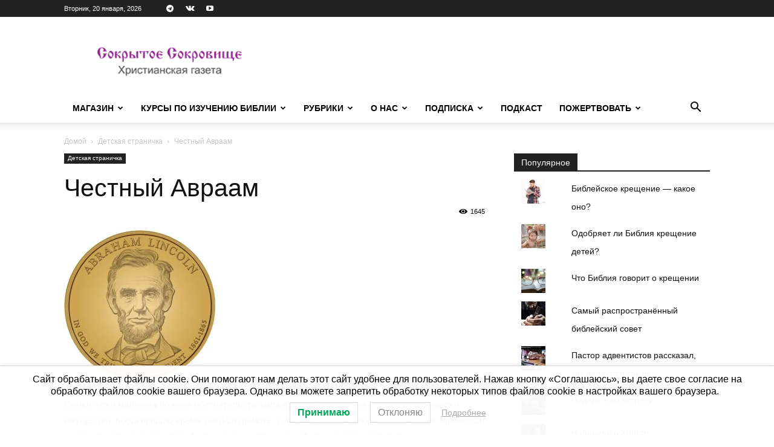

--- FILE ---
content_type: text/html; charset=UTF-8
request_url: https://sokrsokr.net/chestnyiy-avraam/
body_size: 29089
content:
<!doctype html >
<!--[if IE 8]>    <html class="ie8" lang="en"> <![endif]-->
<!--[if IE 9]>    <html class="ie9" lang="en"> <![endif]-->
<!--[if gt IE 8]><!--> <html lang="ru-RU"> <!--<![endif]-->
<head>
    <title>Честный Авраам | Сокрытое Сокровище</title>
    <meta charset="UTF-8" />
    <meta name="viewport" content="width=device-width, initial-scale=1.0">
    <link rel="pingback" href="https://sokrsokr.net/xmlrpc.php" />
    <script id="yookassa-own-payment-methods-head">
window.yookassaOwnPaymentMethods = ["yookassa_widget"];
</script>
<meta name='robots' content='max-image-preview:large' />
	<style>img:is([sizes="auto" i], [sizes^="auto," i]) { contain-intrinsic-size: 3000px 1500px }</style>
	<script>window._wca = window._wca || [];</script>
<link rel='dns-prefetch' href='//static.addtoany.com' />
<link rel='dns-prefetch' href='//stats.wp.com' />
<link rel='dns-prefetch' href='//fonts.googleapis.com' />
<link rel='dns-prefetch' href='//v0.wordpress.com' />
<link rel='preconnect' href='//i0.wp.com' />
<link rel="alternate" type="application/rss+xml" title="Сокрытое Сокровище &raquo; Лента" href="https://sokrsokr.net/feed/" />
<link rel="alternate" type="application/rss+xml" title="Сокрытое Сокровище &raquo; Лента комментариев" href="https://sokrsokr.net/comments/feed/" />
<script type="text/javascript">
/* <![CDATA[ */
window._wpemojiSettings = {"baseUrl":"https:\/\/s.w.org\/images\/core\/emoji\/16.0.1\/72x72\/","ext":".png","svgUrl":"https:\/\/s.w.org\/images\/core\/emoji\/16.0.1\/svg\/","svgExt":".svg","source":{"concatemoji":"https:\/\/sokrsokr.net\/wp-includes\/js\/wp-emoji-release.min.js?ver=288720c8b0eafe4014792e460dfece98"}};
/*! This file is auto-generated */
!function(s,n){var o,i,e;function c(e){try{var t={supportTests:e,timestamp:(new Date).valueOf()};sessionStorage.setItem(o,JSON.stringify(t))}catch(e){}}function p(e,t,n){e.clearRect(0,0,e.canvas.width,e.canvas.height),e.fillText(t,0,0);var t=new Uint32Array(e.getImageData(0,0,e.canvas.width,e.canvas.height).data),a=(e.clearRect(0,0,e.canvas.width,e.canvas.height),e.fillText(n,0,0),new Uint32Array(e.getImageData(0,0,e.canvas.width,e.canvas.height).data));return t.every(function(e,t){return e===a[t]})}function u(e,t){e.clearRect(0,0,e.canvas.width,e.canvas.height),e.fillText(t,0,0);for(var n=e.getImageData(16,16,1,1),a=0;a<n.data.length;a++)if(0!==n.data[a])return!1;return!0}function f(e,t,n,a){switch(t){case"flag":return n(e,"\ud83c\udff3\ufe0f\u200d\u26a7\ufe0f","\ud83c\udff3\ufe0f\u200b\u26a7\ufe0f")?!1:!n(e,"\ud83c\udde8\ud83c\uddf6","\ud83c\udde8\u200b\ud83c\uddf6")&&!n(e,"\ud83c\udff4\udb40\udc67\udb40\udc62\udb40\udc65\udb40\udc6e\udb40\udc67\udb40\udc7f","\ud83c\udff4\u200b\udb40\udc67\u200b\udb40\udc62\u200b\udb40\udc65\u200b\udb40\udc6e\u200b\udb40\udc67\u200b\udb40\udc7f");case"emoji":return!a(e,"\ud83e\udedf")}return!1}function g(e,t,n,a){var r="undefined"!=typeof WorkerGlobalScope&&self instanceof WorkerGlobalScope?new OffscreenCanvas(300,150):s.createElement("canvas"),o=r.getContext("2d",{willReadFrequently:!0}),i=(o.textBaseline="top",o.font="600 32px Arial",{});return e.forEach(function(e){i[e]=t(o,e,n,a)}),i}function t(e){var t=s.createElement("script");t.src=e,t.defer=!0,s.head.appendChild(t)}"undefined"!=typeof Promise&&(o="wpEmojiSettingsSupports",i=["flag","emoji"],n.supports={everything:!0,everythingExceptFlag:!0},e=new Promise(function(e){s.addEventListener("DOMContentLoaded",e,{once:!0})}),new Promise(function(t){var n=function(){try{var e=JSON.parse(sessionStorage.getItem(o));if("object"==typeof e&&"number"==typeof e.timestamp&&(new Date).valueOf()<e.timestamp+604800&&"object"==typeof e.supportTests)return e.supportTests}catch(e){}return null}();if(!n){if("undefined"!=typeof Worker&&"undefined"!=typeof OffscreenCanvas&&"undefined"!=typeof URL&&URL.createObjectURL&&"undefined"!=typeof Blob)try{var e="postMessage("+g.toString()+"("+[JSON.stringify(i),f.toString(),p.toString(),u.toString()].join(",")+"));",a=new Blob([e],{type:"text/javascript"}),r=new Worker(URL.createObjectURL(a),{name:"wpTestEmojiSupports"});return void(r.onmessage=function(e){c(n=e.data),r.terminate(),t(n)})}catch(e){}c(n=g(i,f,p,u))}t(n)}).then(function(e){for(var t in e)n.supports[t]=e[t],n.supports.everything=n.supports.everything&&n.supports[t],"flag"!==t&&(n.supports.everythingExceptFlag=n.supports.everythingExceptFlag&&n.supports[t]);n.supports.everythingExceptFlag=n.supports.everythingExceptFlag&&!n.supports.flag,n.DOMReady=!1,n.readyCallback=function(){n.DOMReady=!0}}).then(function(){return e}).then(function(){var e;n.supports.everything||(n.readyCallback(),(e=n.source||{}).concatemoji?t(e.concatemoji):e.wpemoji&&e.twemoji&&(t(e.twemoji),t(e.wpemoji)))}))}((window,document),window._wpemojiSettings);
/* ]]> */
</script>
<style id='wp-emoji-styles-inline-css' type='text/css'>

	img.wp-smiley, img.emoji {
		display: inline !important;
		border: none !important;
		box-shadow: none !important;
		height: 1em !important;
		width: 1em !important;
		margin: 0 0.07em !important;
		vertical-align: -0.1em !important;
		background: none !important;
		padding: 0 !important;
	}
</style>
<link rel='stylesheet' id='wp-block-library-css' href='https://sokrsokr.net/wp-includes/css/dist/block-library/style.min.css?ver=288720c8b0eafe4014792e460dfece98' type='text/css' media='all' />
<style id='classic-theme-styles-inline-css' type='text/css'>
/*! This file is auto-generated */
.wp-block-button__link{color:#fff;background-color:#32373c;border-radius:9999px;box-shadow:none;text-decoration:none;padding:calc(.667em + 2px) calc(1.333em + 2px);font-size:1.125em}.wp-block-file__button{background:#32373c;color:#fff;text-decoration:none}
</style>
<link rel='stylesheet' id='mediaelement-css' href='https://sokrsokr.net/wp-includes/js/mediaelement/mediaelementplayer-legacy.min.css?ver=4.2.17' type='text/css' media='all' />
<link rel='stylesheet' id='wp-mediaelement-css' href='https://sokrsokr.net/wp-includes/js/mediaelement/wp-mediaelement.min.css?ver=288720c8b0eafe4014792e460dfece98' type='text/css' media='all' />
<style id='jetpack-sharing-buttons-style-inline-css' type='text/css'>
.jetpack-sharing-buttons__services-list{display:flex;flex-direction:row;flex-wrap:wrap;gap:0;list-style-type:none;margin:5px;padding:0}.jetpack-sharing-buttons__services-list.has-small-icon-size{font-size:12px}.jetpack-sharing-buttons__services-list.has-normal-icon-size{font-size:16px}.jetpack-sharing-buttons__services-list.has-large-icon-size{font-size:24px}.jetpack-sharing-buttons__services-list.has-huge-icon-size{font-size:36px}@media print{.jetpack-sharing-buttons__services-list{display:none!important}}.editor-styles-wrapper .wp-block-jetpack-sharing-buttons{gap:0;padding-inline-start:0}ul.jetpack-sharing-buttons__services-list.has-background{padding:1.25em 2.375em}
</style>
<style id='global-styles-inline-css' type='text/css'>
:root{--wp--preset--aspect-ratio--square: 1;--wp--preset--aspect-ratio--4-3: 4/3;--wp--preset--aspect-ratio--3-4: 3/4;--wp--preset--aspect-ratio--3-2: 3/2;--wp--preset--aspect-ratio--2-3: 2/3;--wp--preset--aspect-ratio--16-9: 16/9;--wp--preset--aspect-ratio--9-16: 9/16;--wp--preset--color--black: #000000;--wp--preset--color--cyan-bluish-gray: #abb8c3;--wp--preset--color--white: #ffffff;--wp--preset--color--pale-pink: #f78da7;--wp--preset--color--vivid-red: #cf2e2e;--wp--preset--color--luminous-vivid-orange: #ff6900;--wp--preset--color--luminous-vivid-amber: #fcb900;--wp--preset--color--light-green-cyan: #7bdcb5;--wp--preset--color--vivid-green-cyan: #00d084;--wp--preset--color--pale-cyan-blue: #8ed1fc;--wp--preset--color--vivid-cyan-blue: #0693e3;--wp--preset--color--vivid-purple: #9b51e0;--wp--preset--gradient--vivid-cyan-blue-to-vivid-purple: linear-gradient(135deg,rgba(6,147,227,1) 0%,rgb(155,81,224) 100%);--wp--preset--gradient--light-green-cyan-to-vivid-green-cyan: linear-gradient(135deg,rgb(122,220,180) 0%,rgb(0,208,130) 100%);--wp--preset--gradient--luminous-vivid-amber-to-luminous-vivid-orange: linear-gradient(135deg,rgba(252,185,0,1) 0%,rgba(255,105,0,1) 100%);--wp--preset--gradient--luminous-vivid-orange-to-vivid-red: linear-gradient(135deg,rgba(255,105,0,1) 0%,rgb(207,46,46) 100%);--wp--preset--gradient--very-light-gray-to-cyan-bluish-gray: linear-gradient(135deg,rgb(238,238,238) 0%,rgb(169,184,195) 100%);--wp--preset--gradient--cool-to-warm-spectrum: linear-gradient(135deg,rgb(74,234,220) 0%,rgb(151,120,209) 20%,rgb(207,42,186) 40%,rgb(238,44,130) 60%,rgb(251,105,98) 80%,rgb(254,248,76) 100%);--wp--preset--gradient--blush-light-purple: linear-gradient(135deg,rgb(255,206,236) 0%,rgb(152,150,240) 100%);--wp--preset--gradient--blush-bordeaux: linear-gradient(135deg,rgb(254,205,165) 0%,rgb(254,45,45) 50%,rgb(107,0,62) 100%);--wp--preset--gradient--luminous-dusk: linear-gradient(135deg,rgb(255,203,112) 0%,rgb(199,81,192) 50%,rgb(65,88,208) 100%);--wp--preset--gradient--pale-ocean: linear-gradient(135deg,rgb(255,245,203) 0%,rgb(182,227,212) 50%,rgb(51,167,181) 100%);--wp--preset--gradient--electric-grass: linear-gradient(135deg,rgb(202,248,128) 0%,rgb(113,206,126) 100%);--wp--preset--gradient--midnight: linear-gradient(135deg,rgb(2,3,129) 0%,rgb(40,116,252) 100%);--wp--preset--font-size--small: 11px;--wp--preset--font-size--medium: 20px;--wp--preset--font-size--large: 32px;--wp--preset--font-size--x-large: 42px;--wp--preset--font-size--regular: 15px;--wp--preset--font-size--larger: 50px;--wp--preset--spacing--20: 0.44rem;--wp--preset--spacing--30: 0.67rem;--wp--preset--spacing--40: 1rem;--wp--preset--spacing--50: 1.5rem;--wp--preset--spacing--60: 2.25rem;--wp--preset--spacing--70: 3.38rem;--wp--preset--spacing--80: 5.06rem;--wp--preset--shadow--natural: 6px 6px 9px rgba(0, 0, 0, 0.2);--wp--preset--shadow--deep: 12px 12px 50px rgba(0, 0, 0, 0.4);--wp--preset--shadow--sharp: 6px 6px 0px rgba(0, 0, 0, 0.2);--wp--preset--shadow--outlined: 6px 6px 0px -3px rgba(255, 255, 255, 1), 6px 6px rgba(0, 0, 0, 1);--wp--preset--shadow--crisp: 6px 6px 0px rgba(0, 0, 0, 1);}:where(.is-layout-flex){gap: 0.5em;}:where(.is-layout-grid){gap: 0.5em;}body .is-layout-flex{display: flex;}.is-layout-flex{flex-wrap: wrap;align-items: center;}.is-layout-flex > :is(*, div){margin: 0;}body .is-layout-grid{display: grid;}.is-layout-grid > :is(*, div){margin: 0;}:where(.wp-block-columns.is-layout-flex){gap: 2em;}:where(.wp-block-columns.is-layout-grid){gap: 2em;}:where(.wp-block-post-template.is-layout-flex){gap: 1.25em;}:where(.wp-block-post-template.is-layout-grid){gap: 1.25em;}.has-black-color{color: var(--wp--preset--color--black) !important;}.has-cyan-bluish-gray-color{color: var(--wp--preset--color--cyan-bluish-gray) !important;}.has-white-color{color: var(--wp--preset--color--white) !important;}.has-pale-pink-color{color: var(--wp--preset--color--pale-pink) !important;}.has-vivid-red-color{color: var(--wp--preset--color--vivid-red) !important;}.has-luminous-vivid-orange-color{color: var(--wp--preset--color--luminous-vivid-orange) !important;}.has-luminous-vivid-amber-color{color: var(--wp--preset--color--luminous-vivid-amber) !important;}.has-light-green-cyan-color{color: var(--wp--preset--color--light-green-cyan) !important;}.has-vivid-green-cyan-color{color: var(--wp--preset--color--vivid-green-cyan) !important;}.has-pale-cyan-blue-color{color: var(--wp--preset--color--pale-cyan-blue) !important;}.has-vivid-cyan-blue-color{color: var(--wp--preset--color--vivid-cyan-blue) !important;}.has-vivid-purple-color{color: var(--wp--preset--color--vivid-purple) !important;}.has-black-background-color{background-color: var(--wp--preset--color--black) !important;}.has-cyan-bluish-gray-background-color{background-color: var(--wp--preset--color--cyan-bluish-gray) !important;}.has-white-background-color{background-color: var(--wp--preset--color--white) !important;}.has-pale-pink-background-color{background-color: var(--wp--preset--color--pale-pink) !important;}.has-vivid-red-background-color{background-color: var(--wp--preset--color--vivid-red) !important;}.has-luminous-vivid-orange-background-color{background-color: var(--wp--preset--color--luminous-vivid-orange) !important;}.has-luminous-vivid-amber-background-color{background-color: var(--wp--preset--color--luminous-vivid-amber) !important;}.has-light-green-cyan-background-color{background-color: var(--wp--preset--color--light-green-cyan) !important;}.has-vivid-green-cyan-background-color{background-color: var(--wp--preset--color--vivid-green-cyan) !important;}.has-pale-cyan-blue-background-color{background-color: var(--wp--preset--color--pale-cyan-blue) !important;}.has-vivid-cyan-blue-background-color{background-color: var(--wp--preset--color--vivid-cyan-blue) !important;}.has-vivid-purple-background-color{background-color: var(--wp--preset--color--vivid-purple) !important;}.has-black-border-color{border-color: var(--wp--preset--color--black) !important;}.has-cyan-bluish-gray-border-color{border-color: var(--wp--preset--color--cyan-bluish-gray) !important;}.has-white-border-color{border-color: var(--wp--preset--color--white) !important;}.has-pale-pink-border-color{border-color: var(--wp--preset--color--pale-pink) !important;}.has-vivid-red-border-color{border-color: var(--wp--preset--color--vivid-red) !important;}.has-luminous-vivid-orange-border-color{border-color: var(--wp--preset--color--luminous-vivid-orange) !important;}.has-luminous-vivid-amber-border-color{border-color: var(--wp--preset--color--luminous-vivid-amber) !important;}.has-light-green-cyan-border-color{border-color: var(--wp--preset--color--light-green-cyan) !important;}.has-vivid-green-cyan-border-color{border-color: var(--wp--preset--color--vivid-green-cyan) !important;}.has-pale-cyan-blue-border-color{border-color: var(--wp--preset--color--pale-cyan-blue) !important;}.has-vivid-cyan-blue-border-color{border-color: var(--wp--preset--color--vivid-cyan-blue) !important;}.has-vivid-purple-border-color{border-color: var(--wp--preset--color--vivid-purple) !important;}.has-vivid-cyan-blue-to-vivid-purple-gradient-background{background: var(--wp--preset--gradient--vivid-cyan-blue-to-vivid-purple) !important;}.has-light-green-cyan-to-vivid-green-cyan-gradient-background{background: var(--wp--preset--gradient--light-green-cyan-to-vivid-green-cyan) !important;}.has-luminous-vivid-amber-to-luminous-vivid-orange-gradient-background{background: var(--wp--preset--gradient--luminous-vivid-amber-to-luminous-vivid-orange) !important;}.has-luminous-vivid-orange-to-vivid-red-gradient-background{background: var(--wp--preset--gradient--luminous-vivid-orange-to-vivid-red) !important;}.has-very-light-gray-to-cyan-bluish-gray-gradient-background{background: var(--wp--preset--gradient--very-light-gray-to-cyan-bluish-gray) !important;}.has-cool-to-warm-spectrum-gradient-background{background: var(--wp--preset--gradient--cool-to-warm-spectrum) !important;}.has-blush-light-purple-gradient-background{background: var(--wp--preset--gradient--blush-light-purple) !important;}.has-blush-bordeaux-gradient-background{background: var(--wp--preset--gradient--blush-bordeaux) !important;}.has-luminous-dusk-gradient-background{background: var(--wp--preset--gradient--luminous-dusk) !important;}.has-pale-ocean-gradient-background{background: var(--wp--preset--gradient--pale-ocean) !important;}.has-electric-grass-gradient-background{background: var(--wp--preset--gradient--electric-grass) !important;}.has-midnight-gradient-background{background: var(--wp--preset--gradient--midnight) !important;}.has-small-font-size{font-size: var(--wp--preset--font-size--small) !important;}.has-medium-font-size{font-size: var(--wp--preset--font-size--medium) !important;}.has-large-font-size{font-size: var(--wp--preset--font-size--large) !important;}.has-x-large-font-size{font-size: var(--wp--preset--font-size--x-large) !important;}
:where(.wp-block-post-template.is-layout-flex){gap: 1.25em;}:where(.wp-block-post-template.is-layout-grid){gap: 1.25em;}
:where(.wp-block-columns.is-layout-flex){gap: 2em;}:where(.wp-block-columns.is-layout-grid){gap: 2em;}
:root :where(.wp-block-pullquote){font-size: 1.5em;line-height: 1.6;}
</style>
<link rel='stylesheet' id='woocommerce-layout-css' href='https://sokrsokr.net/wp-content/plugins/woocommerce/assets/css/woocommerce-layout.css?ver=10.2.2' type='text/css' media='all' />
<style id='woocommerce-layout-inline-css' type='text/css'>

	.infinite-scroll .woocommerce-pagination {
		display: none;
	}
</style>
<link rel='stylesheet' id='woocommerce-smallscreen-css' href='https://sokrsokr.net/wp-content/plugins/woocommerce/assets/css/woocommerce-smallscreen.css?ver=10.2.2' type='text/css' media='only screen and (max-width: 768px)' />
<link rel='stylesheet' id='woocommerce-general-css' href='https://sokrsokr.net/wp-content/plugins/woocommerce/assets/css/woocommerce.css?ver=10.2.2' type='text/css' media='all' />
<style id='woocommerce-inline-inline-css' type='text/css'>
.woocommerce form .form-row .required { visibility: visible; }
</style>
<link rel='stylesheet' id='lwpcng-main-css' href='https://sokrsokr.net/wp-content/plugins/luckywp-cookie-notice-gdpr/front/assets/main.min.css?ver=1.2.1' type='text/css' media='all' />
<link rel='stylesheet' id='brands-styles-css' href='https://sokrsokr.net/wp-content/plugins/woocommerce/assets/css/brands.css?ver=10.2.2' type='text/css' media='all' />
<link rel='stylesheet' id='wc-russian-post-checkout-style-css' href='https://sokrsokr.net/wp-content/plugins/woodev-russian-post/assets/css/frontend/checkout.css?ver=1.2.5.2' type='text/css' media='all' />
<link rel='stylesheet' id='td-plugin-multi-purpose-css' href='https://sokrsokr.net/wp-content/plugins/td-composer/td-multi-purpose/style.css?ver=492e3cf54bd42df3b24a3de8e2307cafx' type='text/css' media='all' />
<link rel='stylesheet' id='google-fonts-style-css' href='https://fonts.googleapis.com/css?family=Barlow%3A500%2C400&#038;display=swap&#038;ver=12.7.1' type='text/css' media='all' />
<link rel='stylesheet' id='td-theme-css' href='https://sokrsokr.net/wp-content/themes/Newspaper/style.css?ver=12.7.1' type='text/css' media='all' />
<style id='td-theme-inline-css' type='text/css'>@media (max-width:767px){.td-header-desktop-wrap{display:none}}@media (min-width:767px){.td-header-mobile-wrap{display:none}}</style>
<link rel='stylesheet' id='td-theme-child-css' href='https://sokrsokr.net/wp-content/themes/Newspaper_child/style.css?ver=12.7.1c' type='text/css' media='all' />
<link rel='stylesheet' id='td-theme-woo-css' href='https://sokrsokr.net/wp-content/themes/Newspaper/style-woocommerce.css?ver=9.0c' type='text/css' media='all' />
<link rel='stylesheet' id='addtoany-css' href='https://sokrsokr.net/wp-content/plugins/add-to-any/addtoany.min.css?ver=1.16' type='text/css' media='all' />
<link rel='stylesheet' id='td-legacy-framework-front-style-css' href='https://sokrsokr.net/wp-content/plugins/td-composer/legacy/Newspaper/assets/css/td_legacy_main.css?ver=492e3cf54bd42df3b24a3de8e2307cafx' type='text/css' media='all' />
<link rel='stylesheet' id='td-legacy-framework-woo-style-css' href='https://sokrsokr.net/wp-content/plugins/td-composer/legacy/Newspaper/assets/css/td_legacy_woocommerce.css?ver=288720c8b0eafe4014792e460dfece98' type='text/css' media='all' />
<link rel='stylesheet' id='td-standard-pack-framework-front-style-css' href='https://sokrsokr.net/wp-content/plugins/td-standard-pack/Newspaper/assets/css/td_standard_pack_main.css?ver=8ae1459a1d876d507918f73cef68310e' type='text/css' media='all' />
<link rel='stylesheet' id='tdb_style_cloud_templates_front-css' href='https://sokrsokr.net/wp-content/plugins/td-cloud-library/assets/css/tdb_main.css?ver=d578089f160957352b9b4ca6d880fd8f' type='text/css' media='all' />
<script type="text/javascript" id="addtoany-core-js-before">
/* <![CDATA[ */
window.a2a_config=window.a2a_config||{};a2a_config.callbacks=[];a2a_config.overlays=[];a2a_config.templates={};a2a_localize = {
	Share: "Отправить",
	Save: "Сохранить",
	Subscribe: "Подписаться",
	Email: "E-mail",
	Bookmark: "В закладки!",
	ShowAll: "Показать все",
	ShowLess: "Показать остальное",
	FindServices: "Найти сервис(ы)",
	FindAnyServiceToAddTo: "Найти сервис и добавить",
	PoweredBy: "Работает на",
	ShareViaEmail: "Поделиться по электронной почте",
	SubscribeViaEmail: "Подписаться по электронной почте",
	BookmarkInYourBrowser: "Добавить в закладки",
	BookmarkInstructions: "Нажмите Ctrl+D или \u2318+D, чтобы добавить страницу в закладки",
	AddToYourFavorites: "Добавить в Избранное",
	SendFromWebOrProgram: "Отправлять с любого email-адреса или email-программы",
	EmailProgram: "Почтовая программа",
	More: "Подробнее&#8230;",
	ThanksForSharing: "Спасибо, что поделились!",
	ThanksForFollowing: "Спасибо за подписку!"
};
/* ]]> */
</script>
<script type="text/javascript" defer src="https://static.addtoany.com/menu/page.js" id="addtoany-core-js"></script>
<script type="text/javascript" src="https://sokrsokr.net/wp-includes/js/jquery/jquery.min.js?ver=3.7.1" id="jquery-core-js"></script>
<script type="text/javascript" src="https://sokrsokr.net/wp-includes/js/jquery/jquery-migrate.min.js?ver=3.4.1" id="jquery-migrate-js"></script>
<script type="text/javascript" defer src="https://sokrsokr.net/wp-content/plugins/add-to-any/addtoany.min.js?ver=1.1" id="addtoany-jquery-js"></script>
<script type="text/javascript" src="https://sokrsokr.net/wp-content/plugins/woocommerce/assets/js/jquery-blockui/jquery.blockUI.min.js?ver=2.7.0-wc.10.2.2" id="jquery-blockui-js" defer="defer" data-wp-strategy="defer"></script>
<script type="text/javascript" id="wc-add-to-cart-js-extra">
/* <![CDATA[ */
var wc_add_to_cart_params = {"ajax_url":"\/wp-admin\/admin-ajax.php","wc_ajax_url":"\/?wc-ajax=%%endpoint%%","i18n_view_cart":"\u041f\u0440\u043e\u0441\u043c\u043e\u0442\u0440 \u043a\u043e\u0440\u0437\u0438\u043d\u044b","cart_url":"https:\/\/sokrsokr.net\/cart\/","is_cart":"","cart_redirect_after_add":"no"};
/* ]]> */
</script>
<script type="text/javascript" src="https://sokrsokr.net/wp-content/plugins/woocommerce/assets/js/frontend/add-to-cart.min.js?ver=10.2.2" id="wc-add-to-cart-js" defer="defer" data-wp-strategy="defer"></script>
<script type="text/javascript" src="https://sokrsokr.net/wp-content/plugins/woocommerce/assets/js/js-cookie/js.cookie.min.js?ver=2.1.4-wc.10.2.2" id="js-cookie-js" defer="defer" data-wp-strategy="defer"></script>
<script type="text/javascript" id="woocommerce-js-extra">
/* <![CDATA[ */
var woocommerce_params = {"ajax_url":"\/wp-admin\/admin-ajax.php","wc_ajax_url":"\/?wc-ajax=%%endpoint%%","i18n_password_show":"\u041f\u043e\u043a\u0430\u0437\u0430\u0442\u044c \u043f\u0430\u0440\u043e\u043b\u044c","i18n_password_hide":"\u0421\u043a\u0440\u044b\u0442\u044c \u043f\u0430\u0440\u043e\u043b\u044c"};
/* ]]> */
</script>
<script type="text/javascript" src="https://sokrsokr.net/wp-content/plugins/woocommerce/assets/js/frontend/woocommerce.min.js?ver=10.2.2" id="woocommerce-js" defer="defer" data-wp-strategy="defer"></script>
<script type="text/javascript" src="https://sokrsokr.net/wp-content/plugins/luckywp-cookie-notice-gdpr/front/assets/main.min.js?ver=1.2.1" id="lwpcng-main-js"></script>
<script type="text/javascript" src="https://stats.wp.com/s-202604.js" id="woocommerce-analytics-js" defer="defer" data-wp-strategy="defer"></script>
<link rel="https://api.w.org/" href="https://sokrsokr.net/wp-json/" /><link rel="alternate" title="JSON" type="application/json" href="https://sokrsokr.net/wp-json/wp/v2/posts/3477" /><link rel="canonical" href="https://sokrsokr.net/chestnyiy-avraam/" />
<link rel="alternate" title="oEmbed (JSON)" type="application/json+oembed" href="https://sokrsokr.net/wp-json/oembed/1.0/embed?url=https%3A%2F%2Fsokrsokr.net%2Fchestnyiy-avraam%2F" />
<link rel="alternate" title="oEmbed (XML)" type="text/xml+oembed" href="https://sokrsokr.net/wp-json/oembed/1.0/embed?url=https%3A%2F%2Fsokrsokr.net%2Fchestnyiy-avraam%2F&#038;format=xml" />
	<style>img#wpstats{display:none}</style>
		    <script>
        window.tdb_global_vars = {"wpRestUrl":"https:\/\/sokrsokr.net\/wp-json\/","permalinkStructure":"\/%postname%\/"};
        window.tdb_p_autoload_vars = {"isAjax":false,"isAdminBarShowing":false,"autoloadStatus":"off","origPostEditUrl":null};
    </script>
    
    <style id="tdb-global-colors">:root{--lc-contrast-co1:#ffd988;--lc-contrast-co2:#f5ad5f;--lc-white:#FFFFFF;--lc-lgrey:#EDEEEE;--lc-lgrey-c1:#cedfea;--lc-mgrey:#C1C6CA;--lc-primary:#48b0f2;--lc-lprimary:#94d5ff;--lc-dprimary:#007ac8;--lc-black:#18242c;--lc-greyish:#EEF0F4;--lc-dark-blue:#0F4A71;--lc-dark-grey:#969FA4;--lc-darker-blue:#0D3A55;--doc-custom-color-1:#3A454E;--doc-custom-color-2:#2CC8B3;--doc-custom-color-3:#9BA1A8;--doc-custom-color-4:#EFF3F4;--doc-custom-color-5:#F7F9F9}</style>

    
	            <style id="tdb-global-fonts">
                
:root{--sans-serif:Barlow;--serif:Faustina;--doc-global-font-1:Outfit;}
            </style>
            	<noscript><style>.woocommerce-product-gallery{ opacity: 1 !important; }</style></noscript>
	
<!-- Jetpack Open Graph Tags -->
<meta property="og:type" content="article" />
<meta property="og:title" content="Честный Авраам" />
<meta property="og:url" content="https://sokrsokr.net/chestnyiy-avraam/" />
<meta property="og:description" content="Семья этого мальчика по воле обстоятельств жила в лесной глуши и не имела почти никакого имущества. Когда пришло время учиться грамоте, у Авраама не оказалось ни бумаги, ни чернил. Он учился писать…" />
<meta property="article:published_time" content="2012-08-02T08:14:51+00:00" />
<meta property="article:modified_time" content="2012-08-02T08:14:51+00:00" />
<meta property="og:site_name" content="Сокрытое Сокровище" />
<meta property="og:image" content="https://i0.wp.com/sokrsokr.net/wp-content/uploads/2013/10/abraham-lincoln-presidential-dollar-design-1.jpg?fit=250%2C250&#038;ssl=1" />
<meta property="og:image:width" content="250" />
<meta property="og:image:height" content="250" />
<meta property="og:image:alt" content="" />
<meta property="og:locale" content="ru_RU" />
<meta name="twitter:text:title" content="Честный Авраам" />
<meta name="twitter:image" content="https://i0.wp.com/sokrsokr.net/wp-content/uploads/2013/10/abraham-lincoln-presidential-dollar-design-1.jpg?fit=250%2C250&#038;ssl=1&#038;w=144" />
<meta name="twitter:card" content="summary" />

<!-- End Jetpack Open Graph Tags -->

<!-- JS generated by theme -->

<script type="text/javascript" id="td-generated-header-js">
    
    

	    var tdBlocksArray = []; //here we store all the items for the current page

	    // td_block class - each ajax block uses a object of this class for requests
	    function tdBlock() {
		    this.id = '';
		    this.block_type = 1; //block type id (1-234 etc)
		    this.atts = '';
		    this.td_column_number = '';
		    this.td_current_page = 1; //
		    this.post_count = 0; //from wp
		    this.found_posts = 0; //from wp
		    this.max_num_pages = 0; //from wp
		    this.td_filter_value = ''; //current live filter value
		    this.is_ajax_running = false;
		    this.td_user_action = ''; // load more or infinite loader (used by the animation)
		    this.header_color = '';
		    this.ajax_pagination_infinite_stop = ''; //show load more at page x
	    }

        // td_js_generator - mini detector
        ( function () {
            var htmlTag = document.getElementsByTagName("html")[0];

	        if ( navigator.userAgent.indexOf("MSIE 10.0") > -1 ) {
                htmlTag.className += ' ie10';
            }

            if ( !!navigator.userAgent.match(/Trident.*rv\:11\./) ) {
                htmlTag.className += ' ie11';
            }

	        if ( navigator.userAgent.indexOf("Edge") > -1 ) {
                htmlTag.className += ' ieEdge';
            }

            if ( /(iPad|iPhone|iPod)/g.test(navigator.userAgent) ) {
                htmlTag.className += ' td-md-is-ios';
            }

            var user_agent = navigator.userAgent.toLowerCase();
            if ( user_agent.indexOf("android") > -1 ) {
                htmlTag.className += ' td-md-is-android';
            }

            if ( -1 !== navigator.userAgent.indexOf('Mac OS X')  ) {
                htmlTag.className += ' td-md-is-os-x';
            }

            if ( /chrom(e|ium)/.test(navigator.userAgent.toLowerCase()) ) {
               htmlTag.className += ' td-md-is-chrome';
            }

            if ( -1 !== navigator.userAgent.indexOf('Firefox') ) {
                htmlTag.className += ' td-md-is-firefox';
            }

            if ( -1 !== navigator.userAgent.indexOf('Safari') && -1 === navigator.userAgent.indexOf('Chrome') ) {
                htmlTag.className += ' td-md-is-safari';
            }

            if( -1 !== navigator.userAgent.indexOf('IEMobile') ){
                htmlTag.className += ' td-md-is-iemobile';
            }

        })();

        var tdLocalCache = {};

        ( function () {
            "use strict";

            tdLocalCache = {
                data: {},
                remove: function (resource_id) {
                    delete tdLocalCache.data[resource_id];
                },
                exist: function (resource_id) {
                    return tdLocalCache.data.hasOwnProperty(resource_id) && tdLocalCache.data[resource_id] !== null;
                },
                get: function (resource_id) {
                    return tdLocalCache.data[resource_id];
                },
                set: function (resource_id, cachedData) {
                    tdLocalCache.remove(resource_id);
                    tdLocalCache.data[resource_id] = cachedData;
                }
            };
        })();

    
    
var td_viewport_interval_list=[{"limitBottom":767,"sidebarWidth":228},{"limitBottom":1018,"sidebarWidth":300},{"limitBottom":1140,"sidebarWidth":324}];
var td_animation_stack_effect="type1";
var tds_animation_stack=true;
var td_animation_stack_specific_selectors=".entry-thumb, img[class*=\"wp-image-\"], a.td-sml-link-to-image > img, .td-lazy-img";
var td_animation_stack_general_selectors=".td-animation-stack .entry-thumb, .post .entry-thumb, .post img[class*=\"wp-image-\"], .post a.td-sml-link-to-image > img, .td-animation-stack .td-lazy-img";
var tds_general_modal_image="yes";
var tds_video_scroll="enabled";
var tds_video_playing_one="enabled";
var tds_video_pause_hidden="enabled";
var tds_video_lazy="enabled";
var tdc_is_installed="yes";
var tdc_domain_active=false;
var td_ajax_url="https:\/\/sokrsokr.net\/wp-admin\/admin-ajax.php?td_theme_name=Newspaper&v=12.7.1";
var td_get_template_directory_uri="https:\/\/sokrsokr.net\/wp-content\/plugins\/td-composer\/legacy\/common";
var tds_snap_menu="snap";
var tds_logo_on_sticky="";
var tds_header_style="";
var td_please_wait="\u041f\u043e\u0436\u0430\u043b\u0443\u0439\u0441\u0442\u0430, \u043f\u043e\u0434\u043e\u0436\u0434\u0438\u0442\u0435...";
var td_email_user_pass_incorrect="\u041d\u0435\u0432\u0435\u0440\u043d\u043e\u0435 \u0438\u043c\u044f \u043f\u043e\u043b\u044c\u0437\u043e\u0432\u0430\u0442\u0435\u043b\u044f \u0438\u043b\u0438 \u043f\u0430\u0440\u043e\u043b\u044c!";
var td_email_user_incorrect="\u041d\u0435\u0432\u0435\u0440\u043d\u044b\u0439 \u0430\u0434\u0440\u0435\u0441 \u044d\u043b\u0435\u043a\u0442\u0440\u043e\u043d\u043d\u043e\u0439 \u043f\u043e\u0447\u0442\u044b \u0438\u043b\u0438 \u043f\u0430\u0440\u043e\u043b\u044c!";
var td_email_incorrect="\u041d\u0435\u0432\u0435\u0440\u043d\u044b\u0439 \u0430\u0434\u0440\u0435\u0441 \u044d\u043b\u0435\u043a\u0442\u0440\u043e\u043d\u043d\u043e\u0439 \u043f\u043e\u0447\u0442\u044b!";
var td_user_incorrect="Username incorrect!";
var td_email_user_empty="Email or username empty!";
var td_pass_empty="Pass empty!";
var td_pass_pattern_incorrect="Invalid Pass Pattern!";
var td_retype_pass_incorrect="Retyped Pass incorrect!";
var tds_more_articles_on_post_enable="show";
var tds_more_articles_on_post_time_to_wait="3";
var tds_more_articles_on_post_pages_distance_from_top=0;
var tds_captcha="";
var tds_theme_color_site_wide="#9b4be5";
var tds_smart_sidebar="enabled";
var tdThemeName="Newspaper";
var tdThemeNameWl="Newspaper";
var td_magnific_popup_translation_tPrev="\u041f\u0440\u0435\u0434\u044b\u0434\u0443\u0449\u0438\u0439 (\u041a\u043d\u043e\u043f\u043a\u0430 \u0432\u043b\u0435\u0432\u043e)";
var td_magnific_popup_translation_tNext="\u0421\u043b\u0435\u0434\u0443\u044e\u0449\u0438\u0439 (\u041a\u043d\u043e\u043f\u043a\u0430 \u0432\u043f\u0440\u0430\u0432\u043e)";
var td_magnific_popup_translation_tCounter="%curr% \u0438\u0437 %total%";
var td_magnific_popup_translation_ajax_tError="\u0421\u043e\u0434\u0435\u0440\u0436\u0438\u043c\u043e\u0435 %url% \u043d\u0435 \u043c\u043e\u0436\u0435\u0442 \u0431\u044b\u0442\u044c \u0437\u0430\u0433\u0440\u0443\u0436\u0435\u043d\u043e.";
var td_magnific_popup_translation_image_tError="\u0418\u0437\u043e\u0431\u0440\u0430\u0436\u0435\u043d\u0438\u0435 #%curr% \u043d\u0435 \u0443\u0434\u0430\u043b\u043e\u0441\u044c \u0437\u0430\u0433\u0440\u0443\u0437\u0438\u0442\u044c.";
var tdBlockNonce="9f72186743";
var tdMobileMenu="enabled";
var tdMobileSearch="enabled";
var tdDateNamesI18n={"month_names":["\u042f\u043d\u0432\u0430\u0440\u044c","\u0424\u0435\u0432\u0440\u0430\u043b\u044c","\u041c\u0430\u0440\u0442","\u0410\u043f\u0440\u0435\u043b\u044c","\u041c\u0430\u0439","\u0418\u044e\u043d\u044c","\u0418\u044e\u043b\u044c","\u0410\u0432\u0433\u0443\u0441\u0442","\u0421\u0435\u043d\u0442\u044f\u0431\u0440\u044c","\u041e\u043a\u0442\u044f\u0431\u0440\u044c","\u041d\u043e\u044f\u0431\u0440\u044c","\u0414\u0435\u043a\u0430\u0431\u0440\u044c"],"month_names_short":["\u042f\u043d\u0432","\u0424\u0435\u0432","\u041c\u0430\u0440","\u0410\u043f\u0440","\u041c\u0430\u0439","\u0418\u044e\u043d","\u0418\u044e\u043b","\u0410\u0432\u0433","\u0421\u0435\u043d","\u041e\u043a\u0442","\u041d\u043e\u044f","\u0414\u0435\u043a"],"day_names":["\u0412\u043e\u0441\u043a\u0440\u0435\u0441\u0435\u043d\u044c\u0435","\u041f\u043e\u043d\u0435\u0434\u0435\u043b\u044c\u043d\u0438\u043a","\u0412\u0442\u043e\u0440\u043d\u0438\u043a","\u0421\u0440\u0435\u0434\u0430","\u0427\u0435\u0442\u0432\u0435\u0440\u0433","\u041f\u044f\u0442\u043d\u0438\u0446\u0430","\u0421\u0443\u0431\u0431\u043e\u0442\u0430"],"day_names_short":["\u0412\u0441","\u041f\u043d","\u0412\u0442","\u0421\u0440","\u0427\u0442","\u041f\u0442","\u0421\u0431"]};
var tdb_modal_confirm="\u0441\u043e\u0445\u0440\u0430\u043d\u044f\u0442\u044c";
var tdb_modal_cancel="\u043e\u0442\u043c\u0435\u043d\u0430";
var tdb_modal_confirm_alt="\u0434\u0430";
var tdb_modal_cancel_alt="\u043d\u0435\u0442";
var td_deploy_mode="deploy";
var td_ad_background_click_link="";
var td_ad_background_click_target="";
</script>


<!-- Header style compiled by theme -->

<style>.td-page-content p,.td-page-content li,.td-page-content .td_block_text_with_title,.wpb_text_column p{line-height:22px}:root{--td_excl_label:'ЭКСКЛЮЗИВНЫЙ';--td_theme_color:#9b4be5;--td_slider_text:rgba(155,75,229,0.7)}.td-header-style-12 .td-header-menu-wrap-full,.td-header-style-12 .td-affix,.td-grid-style-1.td-hover-1 .td-big-grid-post:hover .td-post-category,.td-grid-style-5.td-hover-1 .td-big-grid-post:hover .td-post-category,.td_category_template_3 .td-current-sub-category,.td_category_template_8 .td-category-header .td-category a.td-current-sub-category,.td_category_template_4 .td-category-siblings .td-category a:hover,.td_block_big_grid_9.td-grid-style-1 .td-post-category,.td_block_big_grid_9.td-grid-style-5 .td-post-category,.td-grid-style-6.td-hover-1 .td-module-thumb:after,.tdm-menu-active-style5 .td-header-menu-wrap .sf-menu>.current-menu-item>a,.tdm-menu-active-style5 .td-header-menu-wrap .sf-menu>.current-menu-ancestor>a,.tdm-menu-active-style5 .td-header-menu-wrap .sf-menu>.current-category-ancestor>a,.tdm-menu-active-style5 .td-header-menu-wrap .sf-menu>li>a:hover,.tdm-menu-active-style5 .td-header-menu-wrap .sf-menu>.sfHover>a{background-color:#9b4be5}.td_mega_menu_sub_cats .cur-sub-cat,.td-mega-span h3 a:hover,.td_mod_mega_menu:hover .entry-title a,.header-search-wrap .result-msg a:hover,.td-header-top-menu .td-drop-down-search .td_module_wrap:hover .entry-title a,.td-header-top-menu .td-icon-search:hover,.td-header-wrap .result-msg a:hover,.top-header-menu li a:hover,.top-header-menu .current-menu-item>a,.top-header-menu .current-menu-ancestor>a,.top-header-menu .current-category-ancestor>a,.td-social-icon-wrap>a:hover,.td-header-sp-top-widget .td-social-icon-wrap a:hover,.td_mod_related_posts:hover h3>a,.td-post-template-11 .td-related-title .td-related-left:hover,.td-post-template-11 .td-related-title .td-related-right:hover,.td-post-template-11 .td-related-title .td-cur-simple-item,.td-post-template-11 .td_block_related_posts .td-next-prev-wrap a:hover,.td-category-header .td-pulldown-category-filter-link:hover,.td-category-siblings .td-subcat-dropdown a:hover,.td-category-siblings .td-subcat-dropdown a.td-current-sub-category,.footer-text-wrap .footer-email-wrap a,.footer-social-wrap a:hover,.td_module_17 .td-read-more a:hover,.td_module_18 .td-read-more a:hover,.td_module_19 .td-post-author-name a:hover,.td-pulldown-syle-2 .td-subcat-dropdown:hover .td-subcat-more span,.td-pulldown-syle-2 .td-subcat-dropdown:hover .td-subcat-more i,.td-pulldown-syle-3 .td-subcat-dropdown:hover .td-subcat-more span,.td-pulldown-syle-3 .td-subcat-dropdown:hover .td-subcat-more i,.tdm-menu-active-style3 .tdm-header.td-header-wrap .sf-menu>.current-category-ancestor>a,.tdm-menu-active-style3 .tdm-header.td-header-wrap .sf-menu>.current-menu-ancestor>a,.tdm-menu-active-style3 .tdm-header.td-header-wrap .sf-menu>.current-menu-item>a,.tdm-menu-active-style3 .tdm-header.td-header-wrap .sf-menu>.sfHover>a,.tdm-menu-active-style3 .tdm-header.td-header-wrap .sf-menu>li>a:hover{color:#9b4be5}.td-mega-menu-page .wpb_content_element ul li a:hover,.td-theme-wrap .td-aj-search-results .td_module_wrap:hover .entry-title a,.td-theme-wrap .header-search-wrap .result-msg a:hover{color:#9b4be5!important}.td_category_template_8 .td-category-header .td-category a.td-current-sub-category,.td_category_template_4 .td-category-siblings .td-category a:hover,.tdm-menu-active-style4 .tdm-header .sf-menu>.current-menu-item>a,.tdm-menu-active-style4 .tdm-header .sf-menu>.current-menu-ancestor>a,.tdm-menu-active-style4 .tdm-header .sf-menu>.current-category-ancestor>a,.tdm-menu-active-style4 .tdm-header .sf-menu>li>a:hover,.tdm-menu-active-style4 .tdm-header .sf-menu>.sfHover>a{border-color:#9b4be5}.td-page-content p,.td-page-content li,.td-page-content .td_block_text_with_title,.wpb_text_column p{line-height:22px}:root{--td_excl_label:'ЭКСКЛЮЗИВНЫЙ';--td_theme_color:#9b4be5;--td_slider_text:rgba(155,75,229,0.7)}.td-header-style-12 .td-header-menu-wrap-full,.td-header-style-12 .td-affix,.td-grid-style-1.td-hover-1 .td-big-grid-post:hover .td-post-category,.td-grid-style-5.td-hover-1 .td-big-grid-post:hover .td-post-category,.td_category_template_3 .td-current-sub-category,.td_category_template_8 .td-category-header .td-category a.td-current-sub-category,.td_category_template_4 .td-category-siblings .td-category a:hover,.td_block_big_grid_9.td-grid-style-1 .td-post-category,.td_block_big_grid_9.td-grid-style-5 .td-post-category,.td-grid-style-6.td-hover-1 .td-module-thumb:after,.tdm-menu-active-style5 .td-header-menu-wrap .sf-menu>.current-menu-item>a,.tdm-menu-active-style5 .td-header-menu-wrap .sf-menu>.current-menu-ancestor>a,.tdm-menu-active-style5 .td-header-menu-wrap .sf-menu>.current-category-ancestor>a,.tdm-menu-active-style5 .td-header-menu-wrap .sf-menu>li>a:hover,.tdm-menu-active-style5 .td-header-menu-wrap .sf-menu>.sfHover>a{background-color:#9b4be5}.td_mega_menu_sub_cats .cur-sub-cat,.td-mega-span h3 a:hover,.td_mod_mega_menu:hover .entry-title a,.header-search-wrap .result-msg a:hover,.td-header-top-menu .td-drop-down-search .td_module_wrap:hover .entry-title a,.td-header-top-menu .td-icon-search:hover,.td-header-wrap .result-msg a:hover,.top-header-menu li a:hover,.top-header-menu .current-menu-item>a,.top-header-menu .current-menu-ancestor>a,.top-header-menu .current-category-ancestor>a,.td-social-icon-wrap>a:hover,.td-header-sp-top-widget .td-social-icon-wrap a:hover,.td_mod_related_posts:hover h3>a,.td-post-template-11 .td-related-title .td-related-left:hover,.td-post-template-11 .td-related-title .td-related-right:hover,.td-post-template-11 .td-related-title .td-cur-simple-item,.td-post-template-11 .td_block_related_posts .td-next-prev-wrap a:hover,.td-category-header .td-pulldown-category-filter-link:hover,.td-category-siblings .td-subcat-dropdown a:hover,.td-category-siblings .td-subcat-dropdown a.td-current-sub-category,.footer-text-wrap .footer-email-wrap a,.footer-social-wrap a:hover,.td_module_17 .td-read-more a:hover,.td_module_18 .td-read-more a:hover,.td_module_19 .td-post-author-name a:hover,.td-pulldown-syle-2 .td-subcat-dropdown:hover .td-subcat-more span,.td-pulldown-syle-2 .td-subcat-dropdown:hover .td-subcat-more i,.td-pulldown-syle-3 .td-subcat-dropdown:hover .td-subcat-more span,.td-pulldown-syle-3 .td-subcat-dropdown:hover .td-subcat-more i,.tdm-menu-active-style3 .tdm-header.td-header-wrap .sf-menu>.current-category-ancestor>a,.tdm-menu-active-style3 .tdm-header.td-header-wrap .sf-menu>.current-menu-ancestor>a,.tdm-menu-active-style3 .tdm-header.td-header-wrap .sf-menu>.current-menu-item>a,.tdm-menu-active-style3 .tdm-header.td-header-wrap .sf-menu>.sfHover>a,.tdm-menu-active-style3 .tdm-header.td-header-wrap .sf-menu>li>a:hover{color:#9b4be5}.td-mega-menu-page .wpb_content_element ul li a:hover,.td-theme-wrap .td-aj-search-results .td_module_wrap:hover .entry-title a,.td-theme-wrap .header-search-wrap .result-msg a:hover{color:#9b4be5!important}.td_category_template_8 .td-category-header .td-category a.td-current-sub-category,.td_category_template_4 .td-category-siblings .td-category a:hover,.tdm-menu-active-style4 .tdm-header .sf-menu>.current-menu-item>a,.tdm-menu-active-style4 .tdm-header .sf-menu>.current-menu-ancestor>a,.tdm-menu-active-style4 .tdm-header .sf-menu>.current-category-ancestor>a,.tdm-menu-active-style4 .tdm-header .sf-menu>li>a:hover,.tdm-menu-active-style4 .tdm-header .sf-menu>.sfHover>a{border-color:#9b4be5}</style>

<!-- Yandex.Metrika counter -->
<script type="text/javascript" >
   (function(m,e,t,r,i,k,a){m[i]=m[i]||function(){(m[i].a=m[i].a||[]).push(arguments)};
   m[i].l=1*new Date();
   for (var j = 0; j < document.scripts.length; j++) {if (document.scripts[j].src === r) { return; }}
   k=e.createElement(t),a=e.getElementsByTagName(t)[0],k.async=1,k.src=r,a.parentNode.insertBefore(k,a)})
   (window, document, "script", "https://mc.yandex.ru/metrika/tag.js", "ym");

   ym(18495322, "init", {
        clickmap:true,
        trackLinks:true,
        accurateTrackBounce:true,
        webvisor:true,
        ecommerce:"dataLayer"
   });
</script>
<noscript><div><img src="https://mc.yandex.ru/watch/18495322" style="position:absolute; left:-9999px;" alt="" /></div></noscript>
<!-- /Yandex.Metrika counter -->


<script type="application/ld+json">
    {
        "@context": "https://schema.org",
        "@type": "BreadcrumbList",
        "itemListElement": [
            {
                "@type": "ListItem",
                "position": 1,
                "item": {
                    "@type": "WebSite",
                    "@id": "https://sokrsokr.net/",
                    "name": "Домой"
                }
            },
            {
                "@type": "ListItem",
                "position": 2,
                    "item": {
                    "@type": "WebPage",
                    "@id": "https://sokrsokr.net/detskaya-stranichka/",
                    "name": "Детская страничка"
                }
            }
            ,{
                "@type": "ListItem",
                "position": 3,
                    "item": {
                    "@type": "WebPage",
                    "@id": "https://sokrsokr.net/chestnyiy-avraam/",
                    "name": "Честный Авраам"                                
                }
            }    
        ]
    }
</script>
<link rel="icon" href="https://i0.wp.com/sokrsokr.net/wp-content/uploads/2020/06/cropped-%D0%BB%D0%BE%D0%B3%D0%BE-%D0%B4%D0%BB%D1%8F-%D1%81%D0%B0%D0%B9%D1%82%D0%B0-1.jpg?fit=32%2C32&#038;ssl=1" sizes="32x32" />
<link rel="icon" href="https://i0.wp.com/sokrsokr.net/wp-content/uploads/2020/06/cropped-%D0%BB%D0%BE%D0%B3%D0%BE-%D0%B4%D0%BB%D1%8F-%D1%81%D0%B0%D0%B9%D1%82%D0%B0-1.jpg?fit=192%2C192&#038;ssl=1" sizes="192x192" />
<link rel="apple-touch-icon" href="https://i0.wp.com/sokrsokr.net/wp-content/uploads/2020/06/cropped-%D0%BB%D0%BE%D0%B3%D0%BE-%D0%B4%D0%BB%D1%8F-%D1%81%D0%B0%D0%B9%D1%82%D0%B0-1.jpg?fit=180%2C180&#038;ssl=1" />
<meta name="msapplication-TileImage" content="https://i0.wp.com/sokrsokr.net/wp-content/uploads/2020/06/cropped-%D0%BB%D0%BE%D0%B3%D0%BE-%D0%B4%D0%BB%D1%8F-%D1%81%D0%B0%D0%B9%D1%82%D0%B0-1.jpg?fit=270%2C270&#038;ssl=1" />

<!-- Button style compiled by theme -->

<style>.tdm-btn-style1{background-color:#9b4be5}.tdm-btn-style2:before{border-color:#9b4be5}.tdm-btn-style2{color:#9b4be5}.tdm-btn-style3{-webkit-box-shadow:0 2px 16px #9b4be5;-moz-box-shadow:0 2px 16px #9b4be5;box-shadow:0 2px 16px #9b4be5}.tdm-btn-style3:hover{-webkit-box-shadow:0 4px 26px #9b4be5;-moz-box-shadow:0 4px 26px #9b4be5;box-shadow:0 4px 26px #9b4be5}</style>

	<style id="tdw-css-placeholder"></style></head>

<body data-rsssl=1 class="wp-singular post-template-default single single-post postid-3477 single-format-standard wp-theme-Newspaper wp-child-theme-Newspaper_child theme-Newspaper td-standard-pack woocommerce-no-js chestnyiy-avraam global-block-template-1  tdc-footer-template td-animation-stack-type1 td-full-layout" itemscope="itemscope" itemtype="https://schema.org/WebPage">

<div class="td-scroll-up" data-style="style1"><i class="td-icon-menu-up"></i></div>
    <div class="td-menu-background" style="visibility:hidden"></div>
<div id="td-mobile-nav" style="visibility:hidden">
    <div class="td-mobile-container">
        <!-- mobile menu top section -->
        <div class="td-menu-socials-wrap">
            <!-- socials -->
            <div class="td-menu-socials">
                
        <span class="td-social-icon-wrap">
            <a target="_blank" href="https://t.me/sokr7d" title="Telegram">
                <i class="td-icon-font td-icon-telegram"></i>
                <span style="display: none">Telegram</span>
            </a>
        </span>
        <span class="td-social-icon-wrap">
            <a target="_blank" href="https://vk.com/sokritoe" title="VKontakte">
                <i class="td-icon-font td-icon-vk"></i>
                <span style="display: none">VKontakte</span>
            </a>
        </span>
        <span class="td-social-icon-wrap">
            <a target="_blank" href="https://rutube.ru/channel/24208410/" title="Youtube">
                <i class="td-icon-font td-icon-youtube"></i>
                <span style="display: none">Youtube</span>
            </a>
        </span>            </div>
            <!-- close button -->
            <div class="td-mobile-close">
                <span><i class="td-icon-close-mobile"></i></span>
            </div>
        </div>

        <!-- login section -->
        
        <!-- menu section -->
        <div class="td-mobile-content">
            <div class="menu-header-container"><ul id="menu-header" class="td-mobile-main-menu"><li id="menu-item-50460" class="menu-item menu-item-type-post_type menu-item-object-page menu-item-has-children menu-item-first menu-item-50460"><a href="https://sokrsokr.net/shop/">Магазин<i class="td-icon-menu-right td-element-after"></i></a>
<ul class="sub-menu">
	<li id="menu-item-60243" class="menu-item menu-item-type-post_type menu-item-object-post menu-item-60243"><a href="https://sokrsokr.net/catalog/">Каталог редакции Сокрытое Сокровище</a></li>
</ul>
</li>
<li id="menu-item-50465" class="menu-item menu-item-type-post_type menu-item-object-page menu-item-has-children menu-item-50465"><a href="https://sokrsokr.net/kursy-po-izucheniyu-biblii/">Курсы по изучению Библии<i class="td-icon-menu-right td-element-after"></i></a>
<ul class="sub-menu">
	<li id="menu-item-50466" class="menu-item menu-item-type-post_type menu-item-object-page menu-item-50466"><a href="https://sokrsokr.net/ebible/">Скачать Библию</a></li>
	<li id="menu-item-50467" class="menu-item menu-item-type-post_type menu-item-object-page menu-item-50467"><a href="https://sokrsokr.net/bible/">Библия онлайн</a></li>
	<li id="menu-item-50468" class="menu-item menu-item-type-post_type menu-item-object-page menu-item-50468"><a href="https://sokrsokr.net/kursy-po-izucheniyu-biblii/">Курсы по изучению Библии</a></li>
</ul>
</li>
<li id="menu-item-55200" class="menu-item menu-item-type-taxonomy menu-item-object-category menu-item-has-children menu-item-55200"><a href="https://sokrsokr.net/opiti-i-svidetelstva/">Рубрики<i class="td-icon-menu-right td-element-after"></i></a>
<ul class="sub-menu">
	<li id="menu-item-55202" class="menu-item menu-item-type-taxonomy menu-item-object-category menu-item-55202"><a href="https://sokrsokr.net/bibleiskie-istorii/">Библейские истории</a></li>
	<li id="menu-item-66214" class="menu-item menu-item-type-taxonomy menu-item-object-category menu-item-66214"><a href="https://sokrsokr.net/biblejskie-czitaty/">Библейские цитаты</a></li>
	<li id="menu-item-66215" class="menu-item menu-item-type-taxonomy menu-item-object-category menu-item-66215"><a href="https://sokrsokr.net/bibliya-vechnaya-kniga/">Библия &#8212; вечная Книга</a></li>
	<li id="menu-item-55207" class="menu-item menu-item-type-taxonomy menu-item-object-category menu-item-55207"><a href="https://sokrsokr.net/voprosyi-otveti/">Вопросы и ответы</a></li>
	<li id="menu-item-55208" class="menu-item menu-item-type-taxonomy menu-item-object-category menu-item-55208"><a href="https://sokrsokr.net/vtoroye-prishestviye-hrista/">Второе пришествие Христа</a></li>
	<li id="menu-item-55209" class="menu-item menu-item-type-taxonomy menu-item-object-category menu-item-55209"><a href="https://sokrsokr.net/vyhod-iz-krizisa/">Выход из кризиса</a></li>
	<li id="menu-item-66217" class="menu-item menu-item-type-taxonomy menu-item-object-category menu-item-66217"><a href="https://sokrsokr.net/galereya-hristianskogo-iskusstva/">Галерея христианского искусства</a></li>
	<li id="menu-item-66218" class="menu-item menu-item-type-taxonomy menu-item-object-category menu-item-66218"><a href="https://sokrsokr.net/gotovim-vmeste/">Готовим вместе</a></li>
	<li id="menu-item-55211" class="menu-item menu-item-type-taxonomy menu-item-object-category menu-item-55211"><a href="https://sokrsokr.net/desiat-zapovedei/">Десять заповедей</a></li>
	<li id="menu-item-55212" class="menu-item menu-item-type-taxonomy menu-item-object-category current-post-ancestor current-menu-parent current-post-parent menu-item-55212"><a href="https://sokrsokr.net/detskaya-stranichka/">Детская страничка</a></li>
	<li id="menu-item-66220" class="menu-item menu-item-type-taxonomy menu-item-object-category menu-item-66220"><a href="https://sokrsokr.net/duhovnoe-vozrozhdenie/">Духовное возрождение</a></li>
	<li id="menu-item-66219" class="menu-item menu-item-type-taxonomy menu-item-object-category menu-item-66219"><a href="https://sokrsokr.net/duhovnaya-poeziya/">Духовная поэзия</a></li>
	<li id="menu-item-66221" class="menu-item menu-item-type-taxonomy menu-item-object-category menu-item-66221"><a href="https://sokrsokr.net/zhizn-iisusa-hrista/">Жизнь Иисуса Христа</a></li>
	<li id="menu-item-66222" class="menu-item menu-item-type-taxonomy menu-item-object-category menu-item-66222"><a href="https://sokrsokr.net/iz-istorii-hristianstva/">Из истории христианства</a></li>
	<li id="menu-item-55218" class="menu-item menu-item-type-taxonomy menu-item-object-category menu-item-55218"><a href="https://sokrsokr.net/kak-nauchitsya-molitsya/">Как научиться молиться</a></li>
	<li id="menu-item-66223" class="menu-item menu-item-type-taxonomy menu-item-object-category menu-item-66223"><a href="https://sokrsokr.net/klassiki-o-vechnom/">Классики о вечном</a></li>
	<li id="menu-item-66224" class="menu-item menu-item-type-taxonomy menu-item-object-category menu-item-66224"><a href="https://sokrsokr.net/klyuchi-k-zdorovyu/">Ключи к здоровью</a></li>
	<li id="menu-item-66225" class="menu-item menu-item-type-taxonomy menu-item-object-category menu-item-66225"><a href="https://sokrsokr.net/mir-v-semye/">Мир в семье</a></li>
	<li id="menu-item-55223" class="menu-item menu-item-type-taxonomy menu-item-object-category menu-item-55223"><a href="https://sokrsokr.net/mifyi-sovremennoy-rossii/">Мифы современной России</a></li>
	<li id="menu-item-55224" class="menu-item menu-item-type-taxonomy menu-item-object-category menu-item-55224"><a href="https://sokrsokr.net/nauka-i-bibliya/">Наука и Библия</a></li>
	<li id="menu-item-66226" class="menu-item menu-item-type-taxonomy menu-item-object-category menu-item-66226"><a href="https://sokrsokr.net/nashe-intervyu/">Наше интервью</a></li>
	<li id="menu-item-55225" class="menu-item menu-item-type-taxonomy menu-item-object-category menu-item-55225"><a href="https://sokrsokr.net/opiti-i-svidetelstva/">Опыты и свидетельства</a></li>
	<li id="menu-item-55226" class="menu-item menu-item-type-taxonomy menu-item-object-category menu-item-55226"><a href="https://sokrsokr.net/osvobozhdenie-ot-zavisimostey/">Освобождение от зависимостей</a></li>
	<li id="menu-item-55228" class="menu-item menu-item-type-taxonomy menu-item-object-category menu-item-55228"><a href="https://sokrsokr.net/otzyivyi-chitateley/">Отзывы читателей</a></li>
	<li id="menu-item-66227" class="menu-item menu-item-type-taxonomy menu-item-object-category menu-item-66227"><a href="https://sokrsokr.net/ostraya-tema/">Острая тема</a></li>
	<li id="menu-item-55230" class="menu-item menu-item-type-taxonomy menu-item-object-category menu-item-55230"><a href="https://sokrsokr.net/prorochestva-biblii/">Пророчества Библии</a></li>
	<li id="menu-item-66228" class="menu-item menu-item-type-taxonomy menu-item-object-category menu-item-66228"><a href="https://sokrsokr.net/rasskazyi-i-pritchi/">Рассказы и притчи</a></li>
	<li id="menu-item-55234" class="menu-item menu-item-type-taxonomy menu-item-object-category menu-item-55234"><a href="https://sokrsokr.net/udivitelnyie-otvetyi-na-molitvu/">Удивительные ответы на молитву</a></li>
	<li id="menu-item-55236" class="menu-item menu-item-type-taxonomy menu-item-object-category menu-item-55236"><a href="https://sokrsokr.net/hristianskie-filmyi-i-knigi/">Христианские фильмы и книги</a></li>
	<li id="menu-item-55237" class="menu-item menu-item-type-taxonomy menu-item-object-category menu-item-55237"><a href="https://sokrsokr.net/hristianstvo-na-praktike/">Христианство на практике</a></li>
	<li id="menu-item-66230" class="menu-item menu-item-type-taxonomy menu-item-object-category menu-item-66230"><a href="https://sokrsokr.net/hristianstvo-na-praktike/">Христианство на практике</a></li>
</ul>
</li>
<li id="menu-item-51047" class="menu-item menu-item-type-post_type menu-item-object-page menu-item-has-children menu-item-51047"><a href="https://sokrsokr.net/about/">О нас<i class="td-icon-menu-right td-element-after"></i></a>
<ul class="sub-menu">
	<li id="menu-item-66034" class="menu-item menu-item-type-post_type menu-item-object-page menu-item-privacy-policy menu-item-66034"><a href="https://sokrsokr.net/politika-konfidentsialnosti/">Политика конфиденциальности</a></li>
	<li id="menu-item-50459" class="menu-item menu-item-type-post_type menu-item-object-page menu-item-50459"><a href="https://sokrsokr.net/about/kontaktyi/">Контакты</a></li>
	<li id="menu-item-51051" class="menu-item menu-item-type-post_type menu-item-object-page menu-item-51051"><a href="https://sokrsokr.net/about/o-gazete/">О газете (история и цели создания)</a></li>
	<li id="menu-item-51049" class="menu-item menu-item-type-post_type menu-item-object-page menu-item-51049"><a href="https://sokrsokr.net/about/intervyu-s-glavnym-redaktorom/">Люди должны знать правду о Боге</a></li>
</ul>
</li>
<li id="menu-item-50581" class="menu-item menu-item-type-post_type menu-item-object-page menu-item-has-children menu-item-50581"><a href="https://sokrsokr.net/podpiska/">Подписка<i class="td-icon-menu-right td-element-after"></i></a>
<ul class="sub-menu">
	<li id="menu-item-62359" class="menu-item menu-item-type-post_type menu-item-object-page menu-item-62359"><a href="https://sokrsokr.net/molitva/">Молитвенная помощь</a></li>
	<li id="menu-item-62846" class="menu-item menu-item-type-post_type menu-item-object-post menu-item-62846"><a href="https://sokrsokr.net/networks/">Мессенджеры</a></li>
	<li id="menu-item-64182" class="menu-item menu-item-type-post_type menu-item-object-post menu-item-64182"><a href="https://sokrsokr.net/app/">Приложение “Сокрытое Сокровище”</a></li>
</ul>
</li>
<li id="menu-item-57704" class="menu-item menu-item-type-post_type menu-item-object-page menu-item-57704"><a href="https://sokrsokr.net/podcasts/">Подкаст</a></li>
<li id="menu-item-58120" class="menu-item menu-item-type-post_type menu-item-object-page menu-item-has-children menu-item-58120"><a href="https://sokrsokr.net/podderzhat-nas/">Пожертвовать<i class="td-icon-menu-right td-element-after"></i></a>
<ul class="sub-menu">
	<li id="menu-item-58119" class="menu-item menu-item-type-post_type menu-item-object-page menu-item-58119"><a href="https://sokrsokr.net/help/">Пожертвовать онлайн</a></li>
</ul>
</li>
</ul></div>        </div>
    </div>

    <!-- register/login section -->
    </div><div class="td-search-background" style="visibility:hidden"></div>
<div class="td-search-wrap-mob" style="visibility:hidden">
	<div class="td-drop-down-search">
		<form method="get" class="td-search-form" action="https://sokrsokr.net/">
			<!-- close button -->
			<div class="td-search-close">
				<span><i class="td-icon-close-mobile"></i></span>
			</div>
			<div role="search" class="td-search-input">
				<span>Поиск</span>
				<input id="td-header-search-mob" type="text" value="" name="s" autocomplete="off" />
			</div>
		</form>
		<div id="td-aj-search-mob" class="td-ajax-search-flex"></div>
	</div>
</div>

    <div id="td-outer-wrap" class="td-theme-wrap">
    
        
            <div class="tdc-header-wrap ">

            <!--
Header style 1
-->


<div class="td-header-wrap td-header-style-1 ">
    
    <div class="td-header-top-menu-full td-container-wrap ">
        <div class="td-container td-header-row td-header-top-menu">
            
    <div class="top-bar-style-3">
        
<div class="td-header-sp-top-menu">


	        <div class="td_data_time">
            <div >

                Вторник, 20 января, 2026
            </div>
        </div>
    </div>
        <div class="td-header-sp-top-widget">
    
    
        
        <span class="td-social-icon-wrap">
            <a target="_blank" href="https://t.me/sokr7d" title="Telegram">
                <i class="td-icon-font td-icon-telegram"></i>
                <span style="display: none">Telegram</span>
            </a>
        </span>
        <span class="td-social-icon-wrap">
            <a target="_blank" href="https://vk.com/sokritoe" title="VKontakte">
                <i class="td-icon-font td-icon-vk"></i>
                <span style="display: none">VKontakte</span>
            </a>
        </span>
        <span class="td-social-icon-wrap">
            <a target="_blank" href="https://rutube.ru/channel/24208410/" title="Youtube">
                <i class="td-icon-font td-icon-youtube"></i>
                <span style="display: none">Youtube</span>
            </a>
        </span>    </div>

    </div>

<!-- LOGIN MODAL -->

                <div id="login-form" class="white-popup-block mfp-hide mfp-with-anim td-login-modal-wrap">
                    <div class="td-login-wrap">
                        <a href="#" aria-label="Back" class="td-back-button"><i class="td-icon-modal-back"></i></a>
                        <div id="td-login-div" class="td-login-form-div td-display-block">
                            <div class="td-login-panel-title">войти в систему</div>
                            <div class="td-login-panel-descr">Добро пожаловать! Войдите в свою учётную запись</div>
                            <div class="td_display_err"></div>
                            <form id="loginForm" action="#" method="post">
                                <div class="td-login-inputs"><input class="td-login-input" autocomplete="username" type="text" name="login_email" id="login_email" value="" required><label for="login_email">Ваше имя пользователя</label></div>
                                <div class="td-login-inputs"><input class="td-login-input" autocomplete="current-password" type="password" name="login_pass" id="login_pass" value="" required><label for="login_pass">Ваш пароль</label></div>
                                <input type="button"  name="login_button" id="login_button" class="wpb_button btn td-login-button" value="авторизоваться">
                                
                            </form>

                            

                            <div class="td-login-info-text"><a href="#" id="forgot-pass-link">Забыли пароль? получить помощь</a></div>
                            
                            
                            
                            <div class="td-login-info-text"><a class="privacy-policy-link" href="https://sokrsokr.net/politika-konfidentsialnosti/">Политика конфиденциальности</a></div>
                        </div>

                        

                         <div id="td-forgot-pass-div" class="td-login-form-div td-display-none">
                            <div class="td-login-panel-title">восстановление пароля</div>
                            <div class="td-login-panel-descr">Восстановите свой пароль</div>
                            <div class="td_display_err"></div>
                            <form id="forgotpassForm" action="#" method="post">
                                <div class="td-login-inputs"><input class="td-login-input" type="text" name="forgot_email" id="forgot_email" value="" required><label for="forgot_email">Ваш адрес электронной почты</label></div>
                                <input type="button" name="forgot_button" id="forgot_button" class="wpb_button btn td-login-button" value="отправить мой пароль">
                            </form>
                            <div class="td-login-info-text">Пароль будет выслан Вам по электронной почте.</div>
                        </div>
                        
                        
                    </div>
                </div>
                        </div>
    </div>

    <div class="td-banner-wrap-full td-logo-wrap-full td-container-wrap ">
        <div class="td-container td-header-row td-header-header">
            <div class="td-header-sp-logo">
                            <a class="td-main-logo" href="https://sokrsokr.net/">
                <img src="https://sokrsokr.net/wp-content/uploads/logosokr2.png" alt=""  width="" height=""/>
                <span class="td-visual-hidden">Сокрытое Сокровище</span>
            </a>
                    </div>
                    </div>
    </div>

    <div class="td-header-menu-wrap-full td-container-wrap ">
        
        <div class="td-header-menu-wrap td-header-gradient ">
            <div class="td-container td-header-row td-header-main-menu">
                <div id="td-header-menu" role="navigation">
        <div id="td-top-mobile-toggle"><a href="#" role="button" aria-label="Menu"><i class="td-icon-font td-icon-mobile"></i></a></div>
        <div class="td-main-menu-logo td-logo-in-header">
                <a class="td-main-logo" href="https://sokrsokr.net/">
            <img src="https://sokrsokr.net/wp-content/uploads/logosokr2.png" alt=""  width="" height=""/>
        </a>
        </div>
    <div class="menu-header-container"><ul id="menu-header-1" class="sf-menu"><li class="menu-item menu-item-type-post_type menu-item-object-page menu-item-has-children menu-item-first td-menu-item td-normal-menu menu-item-50460"><a href="https://sokrsokr.net/shop/">Магазин</a>
<ul class="sub-menu">
	<li class="menu-item menu-item-type-post_type menu-item-object-post td-menu-item td-normal-menu menu-item-60243"><a href="https://sokrsokr.net/catalog/">Каталог редакции Сокрытое Сокровище</a></li>
</ul>
</li>
<li class="menu-item menu-item-type-post_type menu-item-object-page menu-item-has-children td-menu-item td-normal-menu menu-item-50465"><a href="https://sokrsokr.net/kursy-po-izucheniyu-biblii/">Курсы по изучению Библии</a>
<ul class="sub-menu">
	<li class="menu-item menu-item-type-post_type menu-item-object-page td-menu-item td-normal-menu menu-item-50466"><a href="https://sokrsokr.net/ebible/">Скачать Библию</a></li>
	<li class="menu-item menu-item-type-post_type menu-item-object-page td-menu-item td-normal-menu menu-item-50467"><a href="https://sokrsokr.net/bible/">Библия онлайн</a></li>
	<li class="menu-item menu-item-type-post_type menu-item-object-page td-menu-item td-normal-menu menu-item-50468"><a href="https://sokrsokr.net/kursy-po-izucheniyu-biblii/">Курсы по изучению Библии</a></li>
</ul>
</li>
<li class="menu-item menu-item-type-taxonomy menu-item-object-category menu-item-has-children td-menu-item td-normal-menu menu-item-55200"><a href="https://sokrsokr.net/opiti-i-svidetelstva/">Рубрики</a>
<ul class="sub-menu">
	<li class="menu-item menu-item-type-taxonomy menu-item-object-category td-menu-item td-normal-menu menu-item-55202"><a href="https://sokrsokr.net/bibleiskie-istorii/">Библейские истории</a></li>
	<li class="menu-item menu-item-type-taxonomy menu-item-object-category td-menu-item td-normal-menu menu-item-66214"><a href="https://sokrsokr.net/biblejskie-czitaty/">Библейские цитаты</a></li>
	<li class="menu-item menu-item-type-taxonomy menu-item-object-category td-menu-item td-normal-menu menu-item-66215"><a href="https://sokrsokr.net/bibliya-vechnaya-kniga/">Библия &#8212; вечная Книга</a></li>
	<li class="menu-item menu-item-type-taxonomy menu-item-object-category td-menu-item td-normal-menu menu-item-55207"><a href="https://sokrsokr.net/voprosyi-otveti/">Вопросы и ответы</a></li>
	<li class="menu-item menu-item-type-taxonomy menu-item-object-category td-menu-item td-normal-menu menu-item-55208"><a href="https://sokrsokr.net/vtoroye-prishestviye-hrista/">Второе пришествие Христа</a></li>
	<li class="menu-item menu-item-type-taxonomy menu-item-object-category td-menu-item td-normal-menu menu-item-55209"><a href="https://sokrsokr.net/vyhod-iz-krizisa/">Выход из кризиса</a></li>
	<li class="menu-item menu-item-type-taxonomy menu-item-object-category td-menu-item td-normal-menu menu-item-66217"><a href="https://sokrsokr.net/galereya-hristianskogo-iskusstva/">Галерея христианского искусства</a></li>
	<li class="menu-item menu-item-type-taxonomy menu-item-object-category td-menu-item td-normal-menu menu-item-66218"><a href="https://sokrsokr.net/gotovim-vmeste/">Готовим вместе</a></li>
	<li class="menu-item menu-item-type-taxonomy menu-item-object-category td-menu-item td-normal-menu menu-item-55211"><a href="https://sokrsokr.net/desiat-zapovedei/">Десять заповедей</a></li>
	<li class="menu-item menu-item-type-taxonomy menu-item-object-category current-post-ancestor current-menu-parent current-post-parent td-menu-item td-normal-menu menu-item-55212"><a href="https://sokrsokr.net/detskaya-stranichka/">Детская страничка</a></li>
	<li class="menu-item menu-item-type-taxonomy menu-item-object-category td-menu-item td-normal-menu menu-item-66220"><a href="https://sokrsokr.net/duhovnoe-vozrozhdenie/">Духовное возрождение</a></li>
	<li class="menu-item menu-item-type-taxonomy menu-item-object-category td-menu-item td-normal-menu menu-item-66219"><a href="https://sokrsokr.net/duhovnaya-poeziya/">Духовная поэзия</a></li>
	<li class="menu-item menu-item-type-taxonomy menu-item-object-category td-menu-item td-normal-menu menu-item-66221"><a href="https://sokrsokr.net/zhizn-iisusa-hrista/">Жизнь Иисуса Христа</a></li>
	<li class="menu-item menu-item-type-taxonomy menu-item-object-category td-menu-item td-normal-menu menu-item-66222"><a href="https://sokrsokr.net/iz-istorii-hristianstva/">Из истории христианства</a></li>
	<li class="menu-item menu-item-type-taxonomy menu-item-object-category td-menu-item td-normal-menu menu-item-55218"><a href="https://sokrsokr.net/kak-nauchitsya-molitsya/">Как научиться молиться</a></li>
	<li class="menu-item menu-item-type-taxonomy menu-item-object-category td-menu-item td-normal-menu menu-item-66223"><a href="https://sokrsokr.net/klassiki-o-vechnom/">Классики о вечном</a></li>
	<li class="menu-item menu-item-type-taxonomy menu-item-object-category td-menu-item td-normal-menu menu-item-66224"><a href="https://sokrsokr.net/klyuchi-k-zdorovyu/">Ключи к здоровью</a></li>
	<li class="menu-item menu-item-type-taxonomy menu-item-object-category td-menu-item td-normal-menu menu-item-66225"><a href="https://sokrsokr.net/mir-v-semye/">Мир в семье</a></li>
	<li class="menu-item menu-item-type-taxonomy menu-item-object-category td-menu-item td-normal-menu menu-item-55223"><a href="https://sokrsokr.net/mifyi-sovremennoy-rossii/">Мифы современной России</a></li>
	<li class="menu-item menu-item-type-taxonomy menu-item-object-category td-menu-item td-normal-menu menu-item-55224"><a href="https://sokrsokr.net/nauka-i-bibliya/">Наука и Библия</a></li>
	<li class="menu-item menu-item-type-taxonomy menu-item-object-category td-menu-item td-normal-menu menu-item-66226"><a href="https://sokrsokr.net/nashe-intervyu/">Наше интервью</a></li>
	<li class="menu-item menu-item-type-taxonomy menu-item-object-category td-menu-item td-normal-menu menu-item-55225"><a href="https://sokrsokr.net/opiti-i-svidetelstva/">Опыты и свидетельства</a></li>
	<li class="menu-item menu-item-type-taxonomy menu-item-object-category td-menu-item td-normal-menu menu-item-55226"><a href="https://sokrsokr.net/osvobozhdenie-ot-zavisimostey/">Освобождение от зависимостей</a></li>
	<li class="menu-item menu-item-type-taxonomy menu-item-object-category td-menu-item td-normal-menu menu-item-55228"><a href="https://sokrsokr.net/otzyivyi-chitateley/">Отзывы читателей</a></li>
	<li class="menu-item menu-item-type-taxonomy menu-item-object-category td-menu-item td-normal-menu menu-item-66227"><a href="https://sokrsokr.net/ostraya-tema/">Острая тема</a></li>
	<li class="menu-item menu-item-type-taxonomy menu-item-object-category td-menu-item td-normal-menu menu-item-55230"><a href="https://sokrsokr.net/prorochestva-biblii/">Пророчества Библии</a></li>
	<li class="menu-item menu-item-type-taxonomy menu-item-object-category td-menu-item td-normal-menu menu-item-66228"><a href="https://sokrsokr.net/rasskazyi-i-pritchi/">Рассказы и притчи</a></li>
	<li class="menu-item menu-item-type-taxonomy menu-item-object-category td-menu-item td-normal-menu menu-item-55234"><a href="https://sokrsokr.net/udivitelnyie-otvetyi-na-molitvu/">Удивительные ответы на молитву</a></li>
	<li class="menu-item menu-item-type-taxonomy menu-item-object-category td-menu-item td-normal-menu menu-item-55236"><a href="https://sokrsokr.net/hristianskie-filmyi-i-knigi/">Христианские фильмы и книги</a></li>
	<li class="menu-item menu-item-type-taxonomy menu-item-object-category td-menu-item td-normal-menu menu-item-55237"><a href="https://sokrsokr.net/hristianstvo-na-praktike/">Христианство на практике</a></li>
	<li class="menu-item menu-item-type-taxonomy menu-item-object-category td-menu-item td-normal-menu menu-item-66230"><a href="https://sokrsokr.net/hristianstvo-na-praktike/">Христианство на практике</a></li>
</ul>
</li>
<li class="menu-item menu-item-type-post_type menu-item-object-page menu-item-has-children td-menu-item td-normal-menu menu-item-51047"><a href="https://sokrsokr.net/about/">О нас</a>
<ul class="sub-menu">
	<li class="menu-item menu-item-type-post_type menu-item-object-page menu-item-privacy-policy td-menu-item td-normal-menu menu-item-66034"><a href="https://sokrsokr.net/politika-konfidentsialnosti/">Политика конфиденциальности</a></li>
	<li class="menu-item menu-item-type-post_type menu-item-object-page td-menu-item td-normal-menu menu-item-50459"><a href="https://sokrsokr.net/about/kontaktyi/">Контакты</a></li>
	<li class="menu-item menu-item-type-post_type menu-item-object-page td-menu-item td-normal-menu menu-item-51051"><a href="https://sokrsokr.net/about/o-gazete/">О газете (история и цели создания)</a></li>
	<li class="menu-item menu-item-type-post_type menu-item-object-page td-menu-item td-normal-menu menu-item-51049"><a href="https://sokrsokr.net/about/intervyu-s-glavnym-redaktorom/">Люди должны знать правду о Боге</a></li>
</ul>
</li>
<li class="menu-item menu-item-type-post_type menu-item-object-page menu-item-has-children td-menu-item td-normal-menu menu-item-50581"><a href="https://sokrsokr.net/podpiska/">Подписка</a>
<ul class="sub-menu">
	<li class="menu-item menu-item-type-post_type menu-item-object-page td-menu-item td-normal-menu menu-item-62359"><a href="https://sokrsokr.net/molitva/">Молитвенная помощь</a></li>
	<li class="menu-item menu-item-type-post_type menu-item-object-post td-menu-item td-normal-menu menu-item-62846"><a href="https://sokrsokr.net/networks/">Мессенджеры</a></li>
	<li class="menu-item menu-item-type-post_type menu-item-object-post td-menu-item td-normal-menu menu-item-64182"><a href="https://sokrsokr.net/app/">Приложение “Сокрытое Сокровище”</a></li>
</ul>
</li>
<li class="menu-item menu-item-type-post_type menu-item-object-page td-menu-item td-normal-menu menu-item-57704"><a href="https://sokrsokr.net/podcasts/">Подкаст</a></li>
<li class="menu-item menu-item-type-post_type menu-item-object-page menu-item-has-children td-menu-item td-normal-menu menu-item-58120"><a href="https://sokrsokr.net/podderzhat-nas/">Пожертвовать</a>
<ul class="sub-menu">
	<li class="menu-item menu-item-type-post_type menu-item-object-page td-menu-item td-normal-menu menu-item-58119"><a href="https://sokrsokr.net/help/">Пожертвовать онлайн</a></li>
</ul>
</li>
</ul></div></div>


    <div class="header-search-wrap">
        <div class="td-search-btns-wrap">
            <a id="td-header-search-button" href="#" role="button" aria-label="Search" class="dropdown-toggle " data-toggle="dropdown"><i class="td-icon-search"></i></a>
                            <a id="td-header-search-button-mob" href="#" role="button" aria-label="Search" class="dropdown-toggle " data-toggle="dropdown"><i class="td-icon-search"></i></a>
                    </div>

        <div class="td-drop-down-search" aria-labelledby="td-header-search-button">
            <form method="get" class="td-search-form" action="https://sokrsokr.net/">
                <div role="search" class="td-head-form-search-wrap">
                    <input id="td-header-search" type="text" value="" name="s" autocomplete="off" /><input class="wpb_button wpb_btn-inverse btn" type="submit" id="td-header-search-top" value="Поиск" />
                </div>
            </form>
            <div id="td-aj-search"></div>
        </div>
    </div>

            </div>
        </div>
    </div>

</div>
            </div>

            
    <div class="td-main-content-wrap td-container-wrap">

        <div class="td-container td-post-template-default ">
            <div class="td-crumb-container"><div class="entry-crumbs"><span><a title="" class="entry-crumb" href="https://sokrsokr.net/">Домой</a></span> <i class="td-icon-right td-bread-sep"></i> <span><a title="Просмотреть все посты в Детская страничка" class="entry-crumb" href="https://sokrsokr.net/detskaya-stranichka/">Детская страничка</a></span> <i class="td-icon-right td-bread-sep td-bred-no-url-last"></i> <span class="td-bred-no-url-last">Честный Авраам</span></div></div>

            <div class="td-pb-row">
                                        <div class="td-pb-span8 td-main-content" role="main">
                            <div class="td-ss-main-content">
                                
    <article id="post-3477" class="post-3477 post type-post status-publish format-standard has-post-thumbnail category-detskaya-stranichka" itemscope itemtype="https://schema.org/Article">
        <div class="td-post-header">

            <!-- category --><ul class="td-category"><li class="entry-category"><a  href="https://sokrsokr.net/detskaya-stranichka/">Детская страничка</a></li></ul>
            <header class="td-post-title">
                <h1 class="entry-title">Честный Авраам</h1>
                

                <div class="td-module-meta-info">
                    <!-- author -->                    <!-- date -->                    <!-- comments -->                    <!-- views --><div class="td-post-views"><i class="td-icon-views"></i><span class="td-nr-views-3477">1644</span></div>                </div>

            </header>

        </div>

        
        <div class="td-post-content tagdiv-type">
            <!-- image --><div class="td-post-featured-image"><a href="https://i0.wp.com/sokrsokr.net/wp-content/uploads/2013/10/abraham-lincoln-presidential-dollar-design-1.jpg?fit=250%2C250&ssl=1" data-caption=""><img width="250" height="250" class="entry-thumb td-modal-image" src="https://i0.wp.com/sokrsokr.net/wp-content/uploads/2013/10/abraham-lincoln-presidential-dollar-design-1.jpg?resize=250%2C250&ssl=1" srcset="https://i0.wp.com/sokrsokr.net/wp-content/uploads/2013/10/abraham-lincoln-presidential-dollar-design-1.jpg?w=250&ssl=1 250w, https://i0.wp.com/sokrsokr.net/wp-content/uploads/2013/10/abraham-lincoln-presidential-dollar-design-1.jpg?resize=150%2C150&ssl=1 150w" sizes="(max-width: 250px) 100vw, 250px" alt="" title="abraham-lincoln-presidential-dollar-design.jpg"/></a></div>
            <!-- content --><p>Семья этого мальчика по воле обстоятельств жила в лесной глуши и не имела почти никакого имущества. Когда пришло время учиться грамоте, у Авраама не оказалось ни бумаги, ни чернил. Он учился писать, выводя углём буквы на выскобленной добела деревянной лопате.</p>
<p>Когда Авраам подрос, то нашёл работу в магазинчике в городе, который находился поблизости. Сначала он был просто рассыльным, помогал разгружать товары, а потом, когда хозяин заметил его старательность, ему стали поручать более ответственную работу. Вскоре Аврааму доверили кассу. И вот однажды, подсчитывая в конце дня выручку, он обнаружил, что в кассе находится денег больше, чем положено. Авраам стал припоминать всех покупателей, количество и стоимость их покупок. Наконец он догадался, как всё произошло: одна старая женщина забыла взять сдачу. А тут подошёл очередной покупатель и отвлёк внимание Авраама.</p>
<p>Вероятно, среди мальчиков или молодых людей нашлись бы такие, кто обрадовался находке. На забытые другим человеком деньги можно купить что-нибудь себе. Ведь это как бы даже не воровство — забыл кто-то, и всё… Но Авраам с малых лет воспитывался хоть и в бедности, но в честности. Его родители были глубоко верующие люди, и эту веру они передали своему сыну.</p>
<p>Авраам тут же, несмотря на непогоду, отправился к старой женщине, оставившей в магазине свои деньги. К счастью, он знал, где она живёт. Как она обрадовалась! Обрадовалась возвращённым деньгам, поскольку была бедна. Но ещё больше она была поражена честностью Авраама.</p>
<p>Многие люди узнали о поступке Авраама, слух о нём распространился очень быстро. И с тех пор его так и звали: «Честный Авраам».</p>
<p>А когда он вырос и возмужал, то стал президентом Соединённых Штатов Америки — Авраамом Линкольном, которого уважал весь мир.</p>
<p><strong>Газета «Сокрытое Сокровище» №8 (184) август 2012 г.</strong></p>
<div class="addtoany_share_save_container addtoany_content addtoany_content_bottom"><div class="a2a_kit a2a_kit_size_32 addtoany_list" data-a2a-url="https://sokrsokr.net/chestnyiy-avraam/" data-a2a-title="Честный Авраам"><a class="a2a_button_odnoklassniki" href="https://www.addtoany.com/add_to/odnoklassniki?linkurl=https%3A%2F%2Fsokrsokr.net%2Fchestnyiy-avraam%2F&amp;linkname=%D0%A7%D0%B5%D1%81%D1%82%D0%BD%D1%8B%D0%B9%20%D0%90%D0%B2%D1%80%D0%B0%D0%B0%D0%BC" title="Odnoklassniki" rel="nofollow noopener" target="_blank"></a><a class="a2a_button_vk" href="https://www.addtoany.com/add_to/vk?linkurl=https%3A%2F%2Fsokrsokr.net%2Fchestnyiy-avraam%2F&amp;linkname=%D0%A7%D0%B5%D1%81%D1%82%D0%BD%D1%8B%D0%B9%20%D0%90%D0%B2%D1%80%D0%B0%D0%B0%D0%BC" title="VK" rel="nofollow noopener" target="_blank"></a><a class="a2a_button_whatsapp" href="https://www.addtoany.com/add_to/whatsapp?linkurl=https%3A%2F%2Fsokrsokr.net%2Fchestnyiy-avraam%2F&amp;linkname=%D0%A7%D0%B5%D1%81%D1%82%D0%BD%D1%8B%D0%B9%20%D0%90%D0%B2%D1%80%D0%B0%D0%B0%D0%BC" title="WhatsApp" rel="nofollow noopener" target="_blank"></a><a class="a2a_button_facebook" href="https://www.addtoany.com/add_to/facebook?linkurl=https%3A%2F%2Fsokrsokr.net%2Fchestnyiy-avraam%2F&amp;linkname=%D0%A7%D0%B5%D1%81%D1%82%D0%BD%D1%8B%D0%B9%20%D0%90%D0%B2%D1%80%D0%B0%D0%B0%D0%BC" title="Facebook" rel="nofollow noopener" target="_blank"></a><a class="a2a_button_telegram" href="https://www.addtoany.com/add_to/telegram?linkurl=https%3A%2F%2Fsokrsokr.net%2Fchestnyiy-avraam%2F&amp;linkname=%D0%A7%D0%B5%D1%81%D1%82%D0%BD%D1%8B%D0%B9%20%D0%90%D0%B2%D1%80%D0%B0%D0%B0%D0%BC" title="Telegram" rel="nofollow noopener" target="_blank"></a><a class="a2a_button_viber" href="https://www.addtoany.com/add_to/viber?linkurl=https%3A%2F%2Fsokrsokr.net%2Fchestnyiy-avraam%2F&amp;linkname=%D0%A7%D0%B5%D1%81%D1%82%D0%BD%D1%8B%D0%B9%20%D0%90%D0%B2%D1%80%D0%B0%D0%B0%D0%BC" title="Viber" rel="nofollow noopener" target="_blank"></a><a class="a2a_button_skype" href="https://www.addtoany.com/add_to/skype?linkurl=https%3A%2F%2Fsokrsokr.net%2Fchestnyiy-avraam%2F&amp;linkname=%D0%A7%D0%B5%D1%81%D1%82%D0%BD%D1%8B%D0%B9%20%D0%90%D0%B2%D1%80%D0%B0%D0%B0%D0%BC" title="Skype" rel="nofollow noopener" target="_blank"></a><a class="a2a_button_email" href="https://www.addtoany.com/add_to/email?linkurl=https%3A%2F%2Fsokrsokr.net%2Fchestnyiy-avraam%2F&amp;linkname=%D0%A7%D0%B5%D1%81%D1%82%D0%BD%D1%8B%D0%B9%20%D0%90%D0%B2%D1%80%D0%B0%D0%B0%D0%BC" title="Email" rel="nofollow noopener" target="_blank"></a><a class="a2a_dd addtoany_no_icon addtoany_share_save addtoany_share" href="https://www.addtoany.com/share">Поделиться</a></div></div><div class="td-a-rec td-a-rec-id-content_bottom  tdi_1 td_block_template_1">
<style>.tdi_1.td-a-rec{text-align:center}.tdi_1.td-a-rec:not(.td-a-rec-no-translate){transform:translateZ(0)}.tdi_1 .td-element-style{z-index:-1}.tdi_1.td-a-rec-img{text-align:left}.tdi_1.td-a-rec-img img{margin:0 auto 0 0}.tdi_1 .td_spot_img_all img,.tdi_1 .td_spot_img_tl img,.tdi_1 .td_spot_img_tp img,.tdi_1 .td_spot_img_mob img{border-style:none}@media (max-width:767px){.tdi_1.td-a-rec-img{text-align:center}}</style>
</div>        </div>

        <footer>
            <!-- post pagination -->            <!-- review -->
            <div class="td-post-source-tags">
                <!-- source via -->                <!-- tags -->            </div>

                        <!-- next prev -->            <!-- author box --><div class="td-author-name vcard author" style="display: none"><span class="fn"><a href="https://sokrsokr.net/author/admin/">admin</a></span></div>            <!-- meta --><span class="td-page-meta" itemprop="author" itemscope itemtype="https://schema.org/Person"><meta itemprop="name" content="admin"><meta itemprop="url" content="https://sokrsokr.net/author/admin/"></span><meta itemprop="datePublished" content="2012-08-02T12:14:51+04:00"><meta itemprop="dateModified" content="2012-08-02T12:14:51+04:00"><meta itemscope itemprop="mainEntityOfPage" itemType="https://schema.org/WebPage" itemid="https://sokrsokr.net/chestnyiy-avraam/"/><span class="td-page-meta" itemprop="publisher" itemscope itemtype="https://schema.org/Organization"><span class="td-page-meta" itemprop="logo" itemscope itemtype="https://schema.org/ImageObject"><meta itemprop="url" content="https://sokrsokr.net/wp-content/uploads/logosokr2.png"></span><meta itemprop="name" content="Сокрытое Сокровище"></span><meta itemprop="headline " content="Честный Авраам"><span class="td-page-meta" itemprop="image" itemscope itemtype="https://schema.org/ImageObject"><meta itemprop="url" content="https://i0.wp.com/sokrsokr.net/wp-content/uploads/2013/10/abraham-lincoln-presidential-dollar-design-1.jpg?fit=250%2C250&ssl=1"><meta itemprop="width" content="250"><meta itemprop="height" content="250"></span>        </footer>

    </article> <!-- /.post -->

    
                                </div>
                        </div>
                        <div class="td-pb-span4 td-main-sidebar" role="complementary">
                            <div class="td-ss-main-sidebar">
                                <aside id="top-posts-3" class="td_block_template_1 widget top-posts-3 widget_top-posts"><h4 class="block-title"><span>Популярное</span></h4><ul class='widgets-list-layout no-grav'>
<li><a href="https://sokrsokr.net/biblejskoe-kreshhenee-kakoe-ono/" title="Библейское крещение — какое оно?" class="bump-view" data-bump-view="tp"><img loading="lazy" width="40" height="40" src="https://i0.wp.com/sokrsokr.net/wp-content/uploads/2026/01/biblejskoe-kreshhenie-%E2%80%94-kakoe-ono.jpg?fit=780%2C487&#038;ssl=1&#038;resize=40%2C40" srcset="https://i0.wp.com/sokrsokr.net/wp-content/uploads/2026/01/biblejskoe-kreshhenie-%E2%80%94-kakoe-ono.jpg?fit=780%2C487&amp;ssl=1&amp;resize=40%2C40 1x, https://i0.wp.com/sokrsokr.net/wp-content/uploads/2026/01/biblejskoe-kreshhenie-%E2%80%94-kakoe-ono.jpg?fit=780%2C487&amp;ssl=1&amp;resize=60%2C60 1.5x, https://i0.wp.com/sokrsokr.net/wp-content/uploads/2026/01/biblejskoe-kreshhenie-%E2%80%94-kakoe-ono.jpg?fit=780%2C487&amp;ssl=1&amp;resize=80%2C80 2x, https://i0.wp.com/sokrsokr.net/wp-content/uploads/2026/01/biblejskoe-kreshhenie-%E2%80%94-kakoe-ono.jpg?fit=780%2C487&amp;ssl=1&amp;resize=120%2C120 3x, https://i0.wp.com/sokrsokr.net/wp-content/uploads/2026/01/biblejskoe-kreshhenie-%E2%80%94-kakoe-ono.jpg?fit=780%2C487&amp;ssl=1&amp;resize=160%2C160 4x" alt="Библейское крещение — какое оно?" data-pin-nopin="true" class="widgets-list-layout-blavatar" /></a><div class="widgets-list-layout-links">
								<a href="https://sokrsokr.net/biblejskoe-kreshhenee-kakoe-ono/" title="Библейское крещение — какое оно?" class="bump-view" data-bump-view="tp">Библейское крещение — какое оно?</a>
							</div>
							</li><li><a href="https://sokrsokr.net/odobryaet-li-bibliya-kreshhenie-detey/" title="Одобряет ли Библия крещение детей?" class="bump-view" data-bump-view="tp"><img loading="lazy" width="40" height="40" src="https://i0.wp.com/sokrsokr.net/wp-content/uploads/2014/08/Kreshhenie-detey.jpg?fit=600%2C400&#038;ssl=1&#038;resize=40%2C40" srcset="https://i0.wp.com/sokrsokr.net/wp-content/uploads/2014/08/Kreshhenie-detey.jpg?fit=600%2C400&amp;ssl=1&amp;resize=40%2C40 1x, https://i0.wp.com/sokrsokr.net/wp-content/uploads/2014/08/Kreshhenie-detey.jpg?fit=600%2C400&amp;ssl=1&amp;resize=60%2C60 1.5x, https://i0.wp.com/sokrsokr.net/wp-content/uploads/2014/08/Kreshhenie-detey.jpg?fit=600%2C400&amp;ssl=1&amp;resize=80%2C80 2x, https://i0.wp.com/sokrsokr.net/wp-content/uploads/2014/08/Kreshhenie-detey.jpg?fit=600%2C400&amp;ssl=1&amp;resize=120%2C120 3x, https://i0.wp.com/sokrsokr.net/wp-content/uploads/2014/08/Kreshhenie-detey.jpg?fit=600%2C400&amp;ssl=1&amp;resize=160%2C160 4x" alt="Одобряет ли Библия крещение детей?" data-pin-nopin="true" class="widgets-list-layout-blavatar" /></a><div class="widgets-list-layout-links">
								<a href="https://sokrsokr.net/odobryaet-li-bibliya-kreshhenie-detey/" title="Одобряет ли Библия крещение детей?" class="bump-view" data-bump-view="tp">Одобряет ли Библия крещение детей?</a>
							</div>
							</li><li><a href="https://sokrsokr.net/chto-bibliya-govorit-o-kreshhenii/" title="Что Библия говорит о крещении" class="bump-view" data-bump-view="tp"><img loading="lazy" width="40" height="40" src="https://i0.wp.com/sokrsokr.net/wp-content/uploads/2024/01/chto-bibliya-govorit-o-kreshhenii.jpg?fit=780%2C488&#038;ssl=1&#038;resize=40%2C40" srcset="https://i0.wp.com/sokrsokr.net/wp-content/uploads/2024/01/chto-bibliya-govorit-o-kreshhenii.jpg?fit=780%2C488&amp;ssl=1&amp;resize=40%2C40 1x, https://i0.wp.com/sokrsokr.net/wp-content/uploads/2024/01/chto-bibliya-govorit-o-kreshhenii.jpg?fit=780%2C488&amp;ssl=1&amp;resize=60%2C60 1.5x, https://i0.wp.com/sokrsokr.net/wp-content/uploads/2024/01/chto-bibliya-govorit-o-kreshhenii.jpg?fit=780%2C488&amp;ssl=1&amp;resize=80%2C80 2x, https://i0.wp.com/sokrsokr.net/wp-content/uploads/2024/01/chto-bibliya-govorit-o-kreshhenii.jpg?fit=780%2C488&amp;ssl=1&amp;resize=120%2C120 3x, https://i0.wp.com/sokrsokr.net/wp-content/uploads/2024/01/chto-bibliya-govorit-o-kreshhenii.jpg?fit=780%2C488&amp;ssl=1&amp;resize=160%2C160 4x" alt="Что Библия говорит о крещении" data-pin-nopin="true" class="widgets-list-layout-blavatar" /></a><div class="widgets-list-layout-links">
								<a href="https://sokrsokr.net/chto-bibliya-govorit-o-kreshhenii/" title="Что Библия говорит о крещении" class="bump-view" data-bump-view="tp">Что Библия говорит о крещении</a>
							</div>
							</li><li><a href="https://sokrsokr.net/samyj-rasprostranyonnyj-biblejskij-sovet/" title="Самый распространённый библейский совет" class="bump-view" data-bump-view="tp"><img loading="lazy" width="40" height="40" src="https://i0.wp.com/sokrsokr.net/wp-content/uploads/2018/02/Samyj-rasprostranyonnyj-biblejskij-sovet.jpg?fit=800%2C513&#038;ssl=1&#038;resize=40%2C40" srcset="https://i0.wp.com/sokrsokr.net/wp-content/uploads/2018/02/Samyj-rasprostranyonnyj-biblejskij-sovet.jpg?fit=800%2C513&amp;ssl=1&amp;resize=40%2C40 1x, https://i0.wp.com/sokrsokr.net/wp-content/uploads/2018/02/Samyj-rasprostranyonnyj-biblejskij-sovet.jpg?fit=800%2C513&amp;ssl=1&amp;resize=60%2C60 1.5x, https://i0.wp.com/sokrsokr.net/wp-content/uploads/2018/02/Samyj-rasprostranyonnyj-biblejskij-sovet.jpg?fit=800%2C513&amp;ssl=1&amp;resize=80%2C80 2x, https://i0.wp.com/sokrsokr.net/wp-content/uploads/2018/02/Samyj-rasprostranyonnyj-biblejskij-sovet.jpg?fit=800%2C513&amp;ssl=1&amp;resize=120%2C120 3x, https://i0.wp.com/sokrsokr.net/wp-content/uploads/2018/02/Samyj-rasprostranyonnyj-biblejskij-sovet.jpg?fit=800%2C513&amp;ssl=1&amp;resize=160%2C160 4x" alt="Самый распространённый библейский совет" data-pin-nopin="true" class="widgets-list-layout-blavatar" /></a><div class="widgets-list-layout-links">
								<a href="https://sokrsokr.net/samyj-rasprostranyonnyj-biblejskij-sovet/" title="Самый распространённый библейский совет" class="bump-view" data-bump-view="tp">Самый распространённый библейский совет</a>
							</div>
							</li><li><a href="https://sokrsokr.net/pastor-adventistov-rasskazal-kak-delayutsya-tok-shou/" title="Пастор адвентистов рассказал, как делаются ток-шоу" class="bump-view" data-bump-view="tp"><img loading="lazy" width="40" height="40" src="https://i0.wp.com/sokrsokr.net/wp-content/uploads/2015/08/Kisser-3.jpg?fit=800%2C538&#038;ssl=1&#038;resize=40%2C40" srcset="https://i0.wp.com/sokrsokr.net/wp-content/uploads/2015/08/Kisser-3.jpg?fit=800%2C538&amp;ssl=1&amp;resize=40%2C40 1x, https://i0.wp.com/sokrsokr.net/wp-content/uploads/2015/08/Kisser-3.jpg?fit=800%2C538&amp;ssl=1&amp;resize=60%2C60 1.5x, https://i0.wp.com/sokrsokr.net/wp-content/uploads/2015/08/Kisser-3.jpg?fit=800%2C538&amp;ssl=1&amp;resize=80%2C80 2x, https://i0.wp.com/sokrsokr.net/wp-content/uploads/2015/08/Kisser-3.jpg?fit=800%2C538&amp;ssl=1&amp;resize=120%2C120 3x, https://i0.wp.com/sokrsokr.net/wp-content/uploads/2015/08/Kisser-3.jpg?fit=800%2C538&amp;ssl=1&amp;resize=160%2C160 4x" alt="Пастор адвентистов рассказал, как делаются ток-шоу" data-pin-nopin="true" class="widgets-list-layout-blavatar" /></a><div class="widgets-list-layout-links">
								<a href="https://sokrsokr.net/pastor-adventistov-rasskazal-kak-delayutsya-tok-shou/" title="Пастор адвентистов рассказал, как делаются ток-шоу" class="bump-view" data-bump-view="tp">Пастор адвентистов рассказал, как делаются ток-шоу</a>
							</div>
							</li><li><a href="https://sokrsokr.net/podari-nam-vstrechu/" title="Подари нам встречу" class="bump-view" data-bump-view="tp"><img loading="lazy" width="40" height="40" src="https://i0.wp.com/sokrsokr.net/wp-content/uploads/2025/12/podari-nam-vstrechu.jpg?fit=780%2C488&#038;ssl=1&#038;resize=40%2C40" srcset="https://i0.wp.com/sokrsokr.net/wp-content/uploads/2025/12/podari-nam-vstrechu.jpg?fit=780%2C488&amp;ssl=1&amp;resize=40%2C40 1x, https://i0.wp.com/sokrsokr.net/wp-content/uploads/2025/12/podari-nam-vstrechu.jpg?fit=780%2C488&amp;ssl=1&amp;resize=60%2C60 1.5x, https://i0.wp.com/sokrsokr.net/wp-content/uploads/2025/12/podari-nam-vstrechu.jpg?fit=780%2C488&amp;ssl=1&amp;resize=80%2C80 2x, https://i0.wp.com/sokrsokr.net/wp-content/uploads/2025/12/podari-nam-vstrechu.jpg?fit=780%2C488&amp;ssl=1&amp;resize=120%2C120 3x, https://i0.wp.com/sokrsokr.net/wp-content/uploads/2025/12/podari-nam-vstrechu.jpg?fit=780%2C488&amp;ssl=1&amp;resize=160%2C160 4x" alt="Подари нам встречу" data-pin-nopin="true" class="widgets-list-layout-blavatar" /></a><div class="widgets-list-layout-links">
								<a href="https://sokrsokr.net/podari-nam-vstrechu/" title="Подари нам встречу" class="bump-view" data-bump-view="tp">Подари нам встречу</a>
							</div>
							</li><li><a href="https://sokrsokr.net/napoleon-o-khriste/" title="Наполеон о Христе" class="bump-view" data-bump-view="tp"><img loading="lazy" width="40" height="40" src="https://i0.wp.com/sokrsokr.net/wp-content/uploads/2022/03/%D0%9D%D0%B0%D0%BF%D0%BE%D0%BB%D0%B5%D0%BE%D0%BD-%D0%BE-%D0%A5%D1%80%D0%B8%D1%81%D1%82%D0%B5.jpg?fit=780%2C488&#038;ssl=1&#038;resize=40%2C40" srcset="https://i0.wp.com/sokrsokr.net/wp-content/uploads/2022/03/%D0%9D%D0%B0%D0%BF%D0%BE%D0%BB%D0%B5%D0%BE%D0%BD-%D0%BE-%D0%A5%D1%80%D0%B8%D1%81%D1%82%D0%B5.jpg?fit=780%2C488&amp;ssl=1&amp;resize=40%2C40 1x, https://i0.wp.com/sokrsokr.net/wp-content/uploads/2022/03/%D0%9D%D0%B0%D0%BF%D0%BE%D0%BB%D0%B5%D0%BE%D0%BD-%D0%BE-%D0%A5%D1%80%D0%B8%D1%81%D1%82%D0%B5.jpg?fit=780%2C488&amp;ssl=1&amp;resize=60%2C60 1.5x, https://i0.wp.com/sokrsokr.net/wp-content/uploads/2022/03/%D0%9D%D0%B0%D0%BF%D0%BE%D0%BB%D0%B5%D0%BE%D0%BD-%D0%BE-%D0%A5%D1%80%D0%B8%D1%81%D1%82%D0%B5.jpg?fit=780%2C488&amp;ssl=1&amp;resize=80%2C80 2x, https://i0.wp.com/sokrsokr.net/wp-content/uploads/2022/03/%D0%9D%D0%B0%D0%BF%D0%BE%D0%BB%D0%B5%D0%BE%D0%BD-%D0%BE-%D0%A5%D1%80%D0%B8%D1%81%D1%82%D0%B5.jpg?fit=780%2C488&amp;ssl=1&amp;resize=120%2C120 3x, https://i0.wp.com/sokrsokr.net/wp-content/uploads/2022/03/%D0%9D%D0%B0%D0%BF%D0%BE%D0%BB%D0%B5%D0%BE%D0%BD-%D0%BE-%D0%A5%D1%80%D0%B8%D1%81%D1%82%D0%B5.jpg?fit=780%2C488&amp;ssl=1&amp;resize=160%2C160 4x" alt="Наполеон о Христе" data-pin-nopin="true" class="widgets-list-layout-blavatar" /></a><div class="widgets-list-layout-links">
								<a href="https://sokrsokr.net/napoleon-o-khriste/" title="Наполеон о Христе" class="bump-view" data-bump-view="tp">Наполеон о Христе</a>
							</div>
							</li><li><a href="https://sokrsokr.net/iudeyskiy-prazdnik-kushhey/" title="Наступивший иудейский праздник кущей является символом грядущего Царства Иисуса Христа" class="bump-view" data-bump-view="tp"><img loading="lazy" width="40" height="40" src="https://i0.wp.com/sokrsokr.net/wp-content/uploads/2015/09/sukkot_priestly_blessing_1.jpeg?fit=587%2C380&#038;ssl=1&#038;resize=40%2C40" srcset="https://i0.wp.com/sokrsokr.net/wp-content/uploads/2015/09/sukkot_priestly_blessing_1.jpeg?fit=587%2C380&amp;ssl=1&amp;resize=40%2C40 1x, https://i0.wp.com/sokrsokr.net/wp-content/uploads/2015/09/sukkot_priestly_blessing_1.jpeg?fit=587%2C380&amp;ssl=1&amp;resize=60%2C60 1.5x, https://i0.wp.com/sokrsokr.net/wp-content/uploads/2015/09/sukkot_priestly_blessing_1.jpeg?fit=587%2C380&amp;ssl=1&amp;resize=80%2C80 2x, https://i0.wp.com/sokrsokr.net/wp-content/uploads/2015/09/sukkot_priestly_blessing_1.jpeg?fit=587%2C380&amp;ssl=1&amp;resize=120%2C120 3x, https://i0.wp.com/sokrsokr.net/wp-content/uploads/2015/09/sukkot_priestly_blessing_1.jpeg?fit=587%2C380&amp;ssl=1&amp;resize=160%2C160 4x" alt="Наступивший иудейский праздник кущей является символом грядущего Царства Иисуса Христа" data-pin-nopin="true" class="widgets-list-layout-blavatar" /></a><div class="widgets-list-layout-links">
								<a href="https://sokrsokr.net/iudeyskiy-prazdnik-kushhey/" title="Наступивший иудейский праздник кущей является символом грядущего Царства Иисуса Христа" class="bump-view" data-bump-view="tp">Наступивший иудейский праздник кущей является символом грядущего Царства Иисуса Христа</a>
							</div>
							</li><li><a href="https://sokrsokr.net/biblejskoe-kreshhenie-kakoe-ono/" title="Библейское крещение. Какое оно?" class="bump-view" data-bump-view="tp"><img loading="lazy" width="40" height="40" src="https://i0.wp.com/sokrsokr.net/wp-content/uploads/2019/01/Biblejskoe-kreshhenie.-Kakoe-ono.jpg?fit=640%2C530&#038;ssl=1&#038;resize=40%2C40" srcset="https://i0.wp.com/sokrsokr.net/wp-content/uploads/2019/01/Biblejskoe-kreshhenie.-Kakoe-ono.jpg?fit=640%2C530&amp;ssl=1&amp;resize=40%2C40 1x, https://i0.wp.com/sokrsokr.net/wp-content/uploads/2019/01/Biblejskoe-kreshhenie.-Kakoe-ono.jpg?fit=640%2C530&amp;ssl=1&amp;resize=60%2C60 1.5x, https://i0.wp.com/sokrsokr.net/wp-content/uploads/2019/01/Biblejskoe-kreshhenie.-Kakoe-ono.jpg?fit=640%2C530&amp;ssl=1&amp;resize=80%2C80 2x, https://i0.wp.com/sokrsokr.net/wp-content/uploads/2019/01/Biblejskoe-kreshhenie.-Kakoe-ono.jpg?fit=640%2C530&amp;ssl=1&amp;resize=120%2C120 3x, https://i0.wp.com/sokrsokr.net/wp-content/uploads/2019/01/Biblejskoe-kreshhenie.-Kakoe-ono.jpg?fit=640%2C530&amp;ssl=1&amp;resize=160%2C160 4x" alt="Библейское крещение. Какое оно?" data-pin-nopin="true" class="widgets-list-layout-blavatar" /></a><div class="widgets-list-layout-links">
								<a href="https://sokrsokr.net/biblejskoe-kreshhenie-kakoe-ono/" title="Библейское крещение. Какое оно?" class="bump-view" data-bump-view="tp">Библейское крещение. Какое оно?</a>
							</div>
							</li></ul>
</aside><aside id="categories-3" class="td_block_template_1 widget categories-3 widget_categories"><h4 class="block-title"><span>Наши рубрики</span></h4><form action="https://sokrsokr.net" method="get"><label class="screen-reader-text" for="cat">Наши рубрики</label><select  name='cat' id='cat' class='postform'>
	<option value='-1'>Выберите рубрику</option>
	<option class="level-0" value="3">Аудиокниги Елены Уайт</option>
	<option class="level-0" value="208">Библейские истории</option>
	<option class="level-0" value="82">Библейские цитаты</option>
	<option class="level-0" value="64">Библия &#8212; вечная Книга</option>
	<option class="level-0" value="18">Блог газеты</option>
	<option class="level-0" value="255">Вопросы и ответы</option>
	<option class="level-0" value="78">Второе пришествие Христа</option>
	<option class="level-0" value="326">Выход из кризиса</option>
	<option class="level-0" value="346">Галерея христианского искусства</option>
	<option class="level-0" value="106">Готовим вместе</option>
	<option class="level-0" value="211">Десять заповедей</option>
	<option class="level-0" value="86">Детская страничка</option>
	<option class="level-0" value="25">Духовная поэзия</option>
	<option class="level-0" value="14">Духовное возрождение</option>
	<option class="level-0" value="266">Жизнь Иисуса Христа</option>
	<option class="level-0" value="70">Из истории христианства</option>
	<option class="level-0" value="98">Как научиться молиться</option>
	<option class="level-0" value="69">Классики о вечном</option>
	<option class="level-0" value="1">Ключи к здоровью</option>
	<option class="level-0" value="10">Кроссворды</option>
	<option class="level-0" value="23">Мир в семье</option>
	<option class="level-0" value="43">Мифы современной России</option>
	<option class="level-0" value="237">Наука и Библия</option>
	<option class="level-0" value="398">Наше интервью</option>
	<option class="level-0" value="99">Опыты и свидетельства</option>
	<option class="level-0" value="28">Освобождение от зависимостей</option>
	<option class="level-0" value="132">Острая тема</option>
	<option class="level-0" value="92">Отзывы читателей</option>
	<option class="level-0" value="264">Пророчества Библии</option>
	<option class="level-0" value="34">Рассказы и притчи</option>
	<option class="level-0" value="2">Рекомендуем</option>
	<option class="level-0" value="468">Традиционные ценности России</option>
	<option class="level-0" value="8">Удивительные ответы на молитву</option>
	<option class="level-0" value="42">Христианские новости</option>
	<option class="level-0" value="6">Христианские фильмы и книги</option>
	<option class="level-0" value="16">Христианство на практике</option>
</select>
</form><script type="text/javascript">
/* <![CDATA[ */

(function() {
	var dropdown = document.getElementById( "cat" );
	function onCatChange() {
		if ( dropdown.options[ dropdown.selectedIndex ].value > 0 ) {
			dropdown.parentNode.submit();
		}
	}
	dropdown.onchange = onCatChange;
})();

/* ]]> */
</script>
</aside><aside id="woocommerce_products-2" class="td_block_template_1 widget woocommerce_products-2 woocommerce widget_products"><h4 class="block-title"><span>Наша продукция</span></h4><ul class="product_list_widget"><li>
	
	<a href="https://sokrsokr.net/product/napolni-zhizn-svoyu-prazdnikom/">
		<img width="300" height="300" src="https://i0.wp.com/sokrsokr.net/wp-content/uploads/2019/07/uroki-napolni-svoyu-zhizn-prazdnikom.jpg?resize=300%2C300&amp;ssl=1" class="attachment-woocommerce_thumbnail size-woocommerce_thumbnail" alt="УР01. Комплект уроков «Наполни жизнь свою праздником»" decoding="async" fetchpriority="high" srcset="https://i0.wp.com/sokrsokr.net/wp-content/uploads/2019/07/uroki-napolni-svoyu-zhizn-prazdnikom.jpg?w=500&amp;ssl=1 500w, https://i0.wp.com/sokrsokr.net/wp-content/uploads/2019/07/uroki-napolni-svoyu-zhizn-prazdnikom.jpg?resize=150%2C150&amp;ssl=1 150w, https://i0.wp.com/sokrsokr.net/wp-content/uploads/2019/07/uroki-napolni-svoyu-zhizn-prazdnikom.jpg?resize=300%2C300&amp;ssl=1 300w, https://i0.wp.com/sokrsokr.net/wp-content/uploads/2019/07/uroki-napolni-svoyu-zhizn-prazdnikom.jpg?resize=420%2C420&amp;ssl=1 420w, https://i0.wp.com/sokrsokr.net/wp-content/uploads/2019/07/uroki-napolni-svoyu-zhizn-prazdnikom.jpg?resize=100%2C100&amp;ssl=1 100w" sizes="(max-width: 300px) 100vw, 300px" data-attachment-id="56345" data-permalink="https://sokrsokr.net/?attachment_id=56345" data-orig-file="https://i0.wp.com/sokrsokr.net/wp-content/uploads/2019/07/uroki-napolni-svoyu-zhizn-prazdnikom.jpg?fit=500%2C500&amp;ssl=1" data-orig-size="500,500" data-comments-opened="0" data-image-meta="{&quot;aperture&quot;:&quot;0&quot;,&quot;credit&quot;:&quot;&quot;,&quot;camera&quot;:&quot;&quot;,&quot;caption&quot;:&quot;&quot;,&quot;created_timestamp&quot;:&quot;0&quot;,&quot;copyright&quot;:&quot;&quot;,&quot;focal_length&quot;:&quot;0&quot;,&quot;iso&quot;:&quot;0&quot;,&quot;shutter_speed&quot;:&quot;0&quot;,&quot;title&quot;:&quot;&quot;,&quot;orientation&quot;:&quot;1&quot;}" data-image-title="уроки наполни свою жизнь праздником" data-image-description="" data-image-caption="" data-medium-file="https://i0.wp.com/sokrsokr.net/wp-content/uploads/2019/07/uroki-napolni-svoyu-zhizn-prazdnikom.jpg?fit=300%2C300&amp;ssl=1" data-large-file="https://i0.wp.com/sokrsokr.net/wp-content/uploads/2019/07/uroki-napolni-svoyu-zhizn-prazdnikom.jpg?fit=500%2C500&amp;ssl=1" />		<span class="product-title">УР01. Комплект уроков «Наполни жизнь свою праздником»</span>
	</a>

				
	<span class="woocommerce-Price-amount amount"><bdi><span class="woocommerce-Price-currencySymbol">&#8381;</span>30.00</bdi></span>
	</li>
<li>
	
	<a href="https://sokrsokr.net/product/zhurnal88/">
		<img width="300" height="300" src="https://i0.wp.com/sokrsokr.net/wp-content/uploads/2021/05/%D0%B6%D1%83%D1%80%D0%BD%D0%B0%D0%BB-88.jpg?resize=300%2C300&amp;ssl=1" class="attachment-woocommerce_thumbnail size-woocommerce_thumbnail" alt="ЧС-2104. Журнал для детей «Чудесные странички» №88" decoding="async" data-attachment-id="59752" data-permalink="https://sokrsokr.net/?attachment_id=59752" data-orig-file="https://i0.wp.com/sokrsokr.net/wp-content/uploads/2021/05/%D0%B6%D1%83%D1%80%D0%BD%D0%B0%D0%BB-88.jpg?fit=900%2C900&amp;ssl=1" data-orig-size="900,900" data-comments-opened="0" data-image-meta="{&quot;aperture&quot;:&quot;0&quot;,&quot;credit&quot;:&quot;&quot;,&quot;camera&quot;:&quot;&quot;,&quot;caption&quot;:&quot;&quot;,&quot;created_timestamp&quot;:&quot;0&quot;,&quot;copyright&quot;:&quot;&quot;,&quot;focal_length&quot;:&quot;0&quot;,&quot;iso&quot;:&quot;0&quot;,&quot;shutter_speed&quot;:&quot;0&quot;,&quot;title&quot;:&quot;&quot;,&quot;orientation&quot;:&quot;0&quot;}" data-image-title="журнал 88" data-image-description="" data-image-caption="" data-medium-file="https://i0.wp.com/sokrsokr.net/wp-content/uploads/2021/05/%D0%B6%D1%83%D1%80%D0%BD%D0%B0%D0%BB-88.jpg?fit=300%2C300&amp;ssl=1" data-large-file="https://i0.wp.com/sokrsokr.net/wp-content/uploads/2021/05/%D0%B6%D1%83%D1%80%D0%BD%D0%B0%D0%BB-88.jpg?fit=696%2C696&amp;ssl=1" />		<span class="product-title">ЧС-2104. Журнал для детей «Чудесные странички» №88</span>
	</a>

				
	<span class="woocommerce-Price-amount amount"><bdi><span class="woocommerce-Price-currencySymbol">&#8381;</span>65.00</bdi></span>
	</li>
<li>
	
	<a href="https://sokrsokr.net/product/or-2401-hristos-voskres/">
		<img width="300" height="300" src="https://i0.wp.com/sokrsokr.net/wp-content/uploads/2024/05/or2401.jpg?resize=300%2C300&amp;ssl=1" class="attachment-woocommerce_thumbnail size-woocommerce_thumbnail" alt="ОР2401. Христос воскрес!" decoding="async" srcset="https://i0.wp.com/sokrsokr.net/wp-content/uploads/2024/05/or2401.jpg?w=900&amp;ssl=1 900w, https://i0.wp.com/sokrsokr.net/wp-content/uploads/2024/05/or2401.jpg?resize=300%2C300&amp;ssl=1 300w, https://i0.wp.com/sokrsokr.net/wp-content/uploads/2024/05/or2401.jpg?resize=150%2C150&amp;ssl=1 150w, https://i0.wp.com/sokrsokr.net/wp-content/uploads/2024/05/or2401.jpg?resize=768%2C768&amp;ssl=1 768w, https://i0.wp.com/sokrsokr.net/wp-content/uploads/2024/05/or2401.jpg?resize=420%2C420&amp;ssl=1 420w, https://i0.wp.com/sokrsokr.net/wp-content/uploads/2024/05/or2401.jpg?resize=696%2C696&amp;ssl=1 696w, https://i0.wp.com/sokrsokr.net/wp-content/uploads/2024/05/or2401.jpg?resize=600%2C600&amp;ssl=1 600w, https://i0.wp.com/sokrsokr.net/wp-content/uploads/2024/05/or2401.jpg?resize=100%2C100&amp;ssl=1 100w" sizes="(max-width: 300px) 100vw, 300px" data-attachment-id="64245" data-permalink="https://sokrsokr.net/?attachment_id=64245" data-orig-file="https://i0.wp.com/sokrsokr.net/wp-content/uploads/2024/05/or2401.jpg?fit=900%2C900&amp;ssl=1" data-orig-size="900,900" data-comments-opened="0" data-image-meta="{&quot;aperture&quot;:&quot;0&quot;,&quot;credit&quot;:&quot;&quot;,&quot;camera&quot;:&quot;&quot;,&quot;caption&quot;:&quot;&quot;,&quot;created_timestamp&quot;:&quot;0&quot;,&quot;copyright&quot;:&quot;&quot;,&quot;focal_length&quot;:&quot;0&quot;,&quot;iso&quot;:&quot;0&quot;,&quot;shutter_speed&quot;:&quot;0&quot;,&quot;title&quot;:&quot;&quot;,&quot;orientation&quot;:&quot;0&quot;}" data-image-title="or2401" data-image-description="" data-image-caption="" data-medium-file="https://i0.wp.com/sokrsokr.net/wp-content/uploads/2024/05/or2401.jpg?fit=300%2C300&amp;ssl=1" data-large-file="https://i0.wp.com/sokrsokr.net/wp-content/uploads/2024/05/or2401.jpg?fit=696%2C696&amp;ssl=1" />		<span class="product-title">ОР2401. Христос воскрес!</span>
	</a>

				
	<span class="woocommerce-Price-amount amount"><bdi><span class="woocommerce-Price-currencySymbol">&#8381;</span>6.00</bdi></span>
	</li>
<li>
	
	<a href="https://sokrsokr.net/product/broshyura-chto-my-edim/">
		<img width="300" height="300" src="https://i0.wp.com/sokrsokr.net/wp-content/uploads/2018/06/chto-my-edim.jpg?resize=300%2C300&amp;ssl=1" class="attachment-woocommerce_thumbnail size-woocommerce_thumbnail" alt="ЧБ04. Детская брошюра о здоровье «Что мы едим?»" decoding="async" loading="lazy" srcset="https://i0.wp.com/sokrsokr.net/wp-content/uploads/2018/06/chto-my-edim.jpg?w=900&amp;ssl=1 900w, https://i0.wp.com/sokrsokr.net/wp-content/uploads/2018/06/chto-my-edim.jpg?resize=150%2C150&amp;ssl=1 150w, https://i0.wp.com/sokrsokr.net/wp-content/uploads/2018/06/chto-my-edim.jpg?resize=300%2C300&amp;ssl=1 300w, https://i0.wp.com/sokrsokr.net/wp-content/uploads/2018/06/chto-my-edim.jpg?resize=768%2C768&amp;ssl=1 768w, https://i0.wp.com/sokrsokr.net/wp-content/uploads/2018/06/chto-my-edim.jpg?resize=696%2C696&amp;ssl=1 696w, https://i0.wp.com/sokrsokr.net/wp-content/uploads/2018/06/chto-my-edim.jpg?resize=420%2C420&amp;ssl=1 420w, https://i0.wp.com/sokrsokr.net/wp-content/uploads/2018/06/chto-my-edim.jpg?resize=600%2C600&amp;ssl=1 600w, https://i0.wp.com/sokrsokr.net/wp-content/uploads/2018/06/chto-my-edim.jpg?resize=100%2C100&amp;ssl=1 100w" sizes="auto, (max-width: 300px) 100vw, 300px" data-attachment-id="57845" data-permalink="https://sokrsokr.net/?attachment_id=57845" data-orig-file="https://i0.wp.com/sokrsokr.net/wp-content/uploads/2018/06/chto-my-edim.jpg?fit=900%2C900&amp;ssl=1" data-orig-size="900,900" data-comments-opened="0" data-image-meta="{&quot;aperture&quot;:&quot;0&quot;,&quot;credit&quot;:&quot;&quot;,&quot;camera&quot;:&quot;&quot;,&quot;caption&quot;:&quot;&quot;,&quot;created_timestamp&quot;:&quot;0&quot;,&quot;copyright&quot;:&quot;&quot;,&quot;focal_length&quot;:&quot;0&quot;,&quot;iso&quot;:&quot;0&quot;,&quot;shutter_speed&quot;:&quot;0&quot;,&quot;title&quot;:&quot;&quot;,&quot;orientation&quot;:&quot;0&quot;}" data-image-title="что мы едим" data-image-description="" data-image-caption="" data-medium-file="https://i0.wp.com/sokrsokr.net/wp-content/uploads/2018/06/chto-my-edim.jpg?fit=300%2C300&amp;ssl=1" data-large-file="https://i0.wp.com/sokrsokr.net/wp-content/uploads/2018/06/chto-my-edim.jpg?fit=696%2C696&amp;ssl=1" />		<span class="product-title">ЧБ04. Детская брошюра о здоровье «Что мы едим?»</span>
	</a>

				
	<span class="woocommerce-Price-amount amount"><bdi><span class="woocommerce-Price-currencySymbol">&#8381;</span>35.00</bdi></span>
	</li>
</ul></aside><aside id="block-2" class="td_block_template_1 widget block-2 widget_block">
<div class="wp-block-columns is-layout-flex wp-container-core-columns-is-layout-9d6595d7 wp-block-columns-is-layout-flex">
<div class="wp-block-column is-layout-flow wp-block-column-is-layout-flow" style="flex-basis:100%"></div>
</div>
</aside><aside id="archives-2" class="td_block_template_1 widget archives-2 widget_archive"><h4 class="block-title"><span>Архивы газет</span></h4>		<label class="screen-reader-text" for="archives-dropdown-2">Архивы газет</label>
		<select id="archives-dropdown-2" name="archive-dropdown">
			
			<option value="">Выберите месяц</option>
				<option value='https://sokrsokr.net/2026/01/'> Январь 2026 </option>
	<option value='https://sokrsokr.net/2025/12/'> Декабрь 2025 </option>
	<option value='https://sokrsokr.net/2025/11/'> Ноябрь 2025 </option>
	<option value='https://sokrsokr.net/2025/10/'> Октябрь 2025 </option>
	<option value='https://sokrsokr.net/2025/09/'> Сентябрь 2025 </option>
	<option value='https://sokrsokr.net/2025/08/'> Август 2025 </option>
	<option value='https://sokrsokr.net/2025/07/'> Июль 2025 </option>
	<option value='https://sokrsokr.net/2025/06/'> Июнь 2025 </option>
	<option value='https://sokrsokr.net/2025/05/'> Май 2025 </option>
	<option value='https://sokrsokr.net/2025/04/'> Апрель 2025 </option>
	<option value='https://sokrsokr.net/2025/03/'> Март 2025 </option>
	<option value='https://sokrsokr.net/2025/02/'> Февраль 2025 </option>
	<option value='https://sokrsokr.net/2025/01/'> Январь 2025 </option>
	<option value='https://sokrsokr.net/2024/12/'> Декабрь 2024 </option>
	<option value='https://sokrsokr.net/2024/11/'> Ноябрь 2024 </option>
	<option value='https://sokrsokr.net/2024/10/'> Октябрь 2024 </option>
	<option value='https://sokrsokr.net/2024/09/'> Сентябрь 2024 </option>
	<option value='https://sokrsokr.net/2024/08/'> Август 2024 </option>
	<option value='https://sokrsokr.net/2024/07/'> Июль 2024 </option>
	<option value='https://sokrsokr.net/2024/06/'> Июнь 2024 </option>
	<option value='https://sokrsokr.net/2024/05/'> Май 2024 </option>
	<option value='https://sokrsokr.net/2024/04/'> Апрель 2024 </option>
	<option value='https://sokrsokr.net/2024/03/'> Март 2024 </option>
	<option value='https://sokrsokr.net/2024/02/'> Февраль 2024 </option>
	<option value='https://sokrsokr.net/2024/01/'> Январь 2024 </option>
	<option value='https://sokrsokr.net/2023/12/'> Декабрь 2023 </option>
	<option value='https://sokrsokr.net/2023/11/'> Ноябрь 2023 </option>
	<option value='https://sokrsokr.net/2023/10/'> Октябрь 2023 </option>
	<option value='https://sokrsokr.net/2023/09/'> Сентябрь 2023 </option>
	<option value='https://sokrsokr.net/2023/08/'> Август 2023 </option>
	<option value='https://sokrsokr.net/2023/07/'> Июль 2023 </option>
	<option value='https://sokrsokr.net/2023/06/'> Июнь 2023 </option>
	<option value='https://sokrsokr.net/2023/05/'> Май 2023 </option>
	<option value='https://sokrsokr.net/2023/04/'> Апрель 2023 </option>
	<option value='https://sokrsokr.net/2023/03/'> Март 2023 </option>
	<option value='https://sokrsokr.net/2023/02/'> Февраль 2023 </option>
	<option value='https://sokrsokr.net/2023/01/'> Январь 2023 </option>
	<option value='https://sokrsokr.net/2022/12/'> Декабрь 2022 </option>
	<option value='https://sokrsokr.net/2022/11/'> Ноябрь 2022 </option>
	<option value='https://sokrsokr.net/2022/10/'> Октябрь 2022 </option>
	<option value='https://sokrsokr.net/2022/09/'> Сентябрь 2022 </option>
	<option value='https://sokrsokr.net/2022/08/'> Август 2022 </option>
	<option value='https://sokrsokr.net/2022/07/'> Июль 2022 </option>
	<option value='https://sokrsokr.net/2022/06/'> Июнь 2022 </option>
	<option value='https://sokrsokr.net/2022/05/'> Май 2022 </option>
	<option value='https://sokrsokr.net/2022/04/'> Апрель 2022 </option>
	<option value='https://sokrsokr.net/2022/03/'> Март 2022 </option>
	<option value='https://sokrsokr.net/2022/02/'> Февраль 2022 </option>
	<option value='https://sokrsokr.net/2022/01/'> Январь 2022 </option>
	<option value='https://sokrsokr.net/2021/12/'> Декабрь 2021 </option>
	<option value='https://sokrsokr.net/2021/11/'> Ноябрь 2021 </option>
	<option value='https://sokrsokr.net/2021/10/'> Октябрь 2021 </option>
	<option value='https://sokrsokr.net/2021/09/'> Сентябрь 2021 </option>
	<option value='https://sokrsokr.net/2021/08/'> Август 2021 </option>
	<option value='https://sokrsokr.net/2021/07/'> Июль 2021 </option>
	<option value='https://sokrsokr.net/2021/06/'> Июнь 2021 </option>
	<option value='https://sokrsokr.net/2021/05/'> Май 2021 </option>
	<option value='https://sokrsokr.net/2021/04/'> Апрель 2021 </option>
	<option value='https://sokrsokr.net/2021/03/'> Март 2021 </option>
	<option value='https://sokrsokr.net/2021/02/'> Февраль 2021 </option>
	<option value='https://sokrsokr.net/2021/01/'> Январь 2021 </option>
	<option value='https://sokrsokr.net/2020/12/'> Декабрь 2020 </option>
	<option value='https://sokrsokr.net/2020/11/'> Ноябрь 2020 </option>
	<option value='https://sokrsokr.net/2020/10/'> Октябрь 2020 </option>
	<option value='https://sokrsokr.net/2020/09/'> Сентябрь 2020 </option>
	<option value='https://sokrsokr.net/2020/08/'> Август 2020 </option>
	<option value='https://sokrsokr.net/2020/07/'> Июль 2020 </option>
	<option value='https://sokrsokr.net/2020/06/'> Июнь 2020 </option>
	<option value='https://sokrsokr.net/2020/05/'> Май 2020 </option>
	<option value='https://sokrsokr.net/2020/04/'> Апрель 2020 </option>
	<option value='https://sokrsokr.net/2020/03/'> Март 2020 </option>
	<option value='https://sokrsokr.net/2020/02/'> Февраль 2020 </option>
	<option value='https://sokrsokr.net/2020/01/'> Январь 2020 </option>
	<option value='https://sokrsokr.net/2019/12/'> Декабрь 2019 </option>
	<option value='https://sokrsokr.net/2019/11/'> Ноябрь 2019 </option>
	<option value='https://sokrsokr.net/2019/10/'> Октябрь 2019 </option>
	<option value='https://sokrsokr.net/2019/09/'> Сентябрь 2019 </option>
	<option value='https://sokrsokr.net/2019/08/'> Август 2019 </option>
	<option value='https://sokrsokr.net/2019/07/'> Июль 2019 </option>
	<option value='https://sokrsokr.net/2019/06/'> Июнь 2019 </option>
	<option value='https://sokrsokr.net/2019/05/'> Май 2019 </option>
	<option value='https://sokrsokr.net/2019/04/'> Апрель 2019 </option>
	<option value='https://sokrsokr.net/2019/03/'> Март 2019 </option>
	<option value='https://sokrsokr.net/2019/02/'> Февраль 2019 </option>
	<option value='https://sokrsokr.net/2019/01/'> Январь 2019 </option>
	<option value='https://sokrsokr.net/2018/12/'> Декабрь 2018 </option>
	<option value='https://sokrsokr.net/2018/11/'> Ноябрь 2018 </option>
	<option value='https://sokrsokr.net/2018/10/'> Октябрь 2018 </option>
	<option value='https://sokrsokr.net/2018/09/'> Сентябрь 2018 </option>
	<option value='https://sokrsokr.net/2018/08/'> Август 2018 </option>
	<option value='https://sokrsokr.net/2018/07/'> Июль 2018 </option>
	<option value='https://sokrsokr.net/2018/06/'> Июнь 2018 </option>
	<option value='https://sokrsokr.net/2018/05/'> Май 2018 </option>
	<option value='https://sokrsokr.net/2018/04/'> Апрель 2018 </option>
	<option value='https://sokrsokr.net/2018/03/'> Март 2018 </option>
	<option value='https://sokrsokr.net/2018/02/'> Февраль 2018 </option>
	<option value='https://sokrsokr.net/2018/01/'> Январь 2018 </option>
	<option value='https://sokrsokr.net/2017/12/'> Декабрь 2017 </option>
	<option value='https://sokrsokr.net/2017/11/'> Ноябрь 2017 </option>
	<option value='https://sokrsokr.net/2017/10/'> Октябрь 2017 </option>
	<option value='https://sokrsokr.net/2017/09/'> Сентябрь 2017 </option>
	<option value='https://sokrsokr.net/2017/08/'> Август 2017 </option>
	<option value='https://sokrsokr.net/2017/07/'> Июль 2017 </option>
	<option value='https://sokrsokr.net/2017/06/'> Июнь 2017 </option>
	<option value='https://sokrsokr.net/2017/05/'> Май 2017 </option>
	<option value='https://sokrsokr.net/2017/04/'> Апрель 2017 </option>
	<option value='https://sokrsokr.net/2017/03/'> Март 2017 </option>
	<option value='https://sokrsokr.net/2017/02/'> Февраль 2017 </option>
	<option value='https://sokrsokr.net/2017/01/'> Январь 2017 </option>
	<option value='https://sokrsokr.net/2016/12/'> Декабрь 2016 </option>
	<option value='https://sokrsokr.net/2016/11/'> Ноябрь 2016 </option>
	<option value='https://sokrsokr.net/2016/10/'> Октябрь 2016 </option>
	<option value='https://sokrsokr.net/2016/09/'> Сентябрь 2016 </option>
	<option value='https://sokrsokr.net/2016/08/'> Август 2016 </option>
	<option value='https://sokrsokr.net/2016/07/'> Июль 2016 </option>
	<option value='https://sokrsokr.net/2016/06/'> Июнь 2016 </option>
	<option value='https://sokrsokr.net/2016/05/'> Май 2016 </option>
	<option value='https://sokrsokr.net/2016/04/'> Апрель 2016 </option>
	<option value='https://sokrsokr.net/2016/03/'> Март 2016 </option>
	<option value='https://sokrsokr.net/2016/02/'> Февраль 2016 </option>
	<option value='https://sokrsokr.net/2016/01/'> Январь 2016 </option>
	<option value='https://sokrsokr.net/2015/12/'> Декабрь 2015 </option>
	<option value='https://sokrsokr.net/2015/11/'> Ноябрь 2015 </option>
	<option value='https://sokrsokr.net/2015/10/'> Октябрь 2015 </option>
	<option value='https://sokrsokr.net/2015/09/'> Сентябрь 2015 </option>
	<option value='https://sokrsokr.net/2015/08/'> Август 2015 </option>
	<option value='https://sokrsokr.net/2015/07/'> Июль 2015 </option>
	<option value='https://sokrsokr.net/2015/06/'> Июнь 2015 </option>
	<option value='https://sokrsokr.net/2015/05/'> Май 2015 </option>
	<option value='https://sokrsokr.net/2015/04/'> Апрель 2015 </option>
	<option value='https://sokrsokr.net/2015/03/'> Март 2015 </option>
	<option value='https://sokrsokr.net/2015/02/'> Февраль 2015 </option>
	<option value='https://sokrsokr.net/2015/01/'> Январь 2015 </option>
	<option value='https://sokrsokr.net/2014/12/'> Декабрь 2014 </option>
	<option value='https://sokrsokr.net/2014/11/'> Ноябрь 2014 </option>
	<option value='https://sokrsokr.net/2014/10/'> Октябрь 2014 </option>
	<option value='https://sokrsokr.net/2014/09/'> Сентябрь 2014 </option>
	<option value='https://sokrsokr.net/2014/08/'> Август 2014 </option>
	<option value='https://sokrsokr.net/2014/07/'> Июль 2014 </option>
	<option value='https://sokrsokr.net/2014/06/'> Июнь 2014 </option>
	<option value='https://sokrsokr.net/2014/05/'> Май 2014 </option>
	<option value='https://sokrsokr.net/2014/04/'> Апрель 2014 </option>
	<option value='https://sokrsokr.net/2014/03/'> Март 2014 </option>
	<option value='https://sokrsokr.net/2014/02/'> Февраль 2014 </option>
	<option value='https://sokrsokr.net/2014/01/'> Январь 2014 </option>
	<option value='https://sokrsokr.net/2013/12/'> Декабрь 2013 </option>
	<option value='https://sokrsokr.net/2013/11/'> Ноябрь 2013 </option>
	<option value='https://sokrsokr.net/2013/10/'> Октябрь 2013 </option>
	<option value='https://sokrsokr.net/2013/09/'> Сентябрь 2013 </option>
	<option value='https://sokrsokr.net/2013/08/'> Август 2013 </option>
	<option value='https://sokrsokr.net/2013/07/'> Июль 2013 </option>
	<option value='https://sokrsokr.net/2013/06/'> Июнь 2013 </option>
	<option value='https://sokrsokr.net/2013/05/'> Май 2013 </option>
	<option value='https://sokrsokr.net/2013/04/'> Апрель 2013 </option>
	<option value='https://sokrsokr.net/2013/03/'> Март 2013 </option>
	<option value='https://sokrsokr.net/2013/02/'> Февраль 2013 </option>
	<option value='https://sokrsokr.net/2013/01/'> Январь 2013 </option>
	<option value='https://sokrsokr.net/2012/12/'> Декабрь 2012 </option>
	<option value='https://sokrsokr.net/2012/11/'> Ноябрь 2012 </option>
	<option value='https://sokrsokr.net/2012/10/'> Октябрь 2012 </option>
	<option value='https://sokrsokr.net/2012/09/'> Сентябрь 2012 </option>
	<option value='https://sokrsokr.net/2012/08/'> Август 2012 </option>
	<option value='https://sokrsokr.net/2012/07/'> Июль 2012 </option>
	<option value='https://sokrsokr.net/2012/06/'> Июнь 2012 </option>
	<option value='https://sokrsokr.net/2012/05/'> Май 2012 </option>
	<option value='https://sokrsokr.net/2012/04/'> Апрель 2012 </option>
	<option value='https://sokrsokr.net/2012/03/'> Март 2012 </option>
	<option value='https://sokrsokr.net/2012/02/'> Февраль 2012 </option>
	<option value='https://sokrsokr.net/2012/01/'> Январь 2012 </option>
	<option value='https://sokrsokr.net/2011/12/'> Декабрь 2011 </option>
	<option value='https://sokrsokr.net/2011/11/'> Ноябрь 2011 </option>
	<option value='https://sokrsokr.net/2011/10/'> Октябрь 2011 </option>
	<option value='https://sokrsokr.net/2011/09/'> Сентябрь 2011 </option>
	<option value='https://sokrsokr.net/2011/08/'> Август 2011 </option>
	<option value='https://sokrsokr.net/2011/07/'> Июль 2011 </option>
	<option value='https://sokrsokr.net/2011/06/'> Июнь 2011 </option>
	<option value='https://sokrsokr.net/2011/05/'> Май 2011 </option>
	<option value='https://sokrsokr.net/2011/04/'> Апрель 2011 </option>
	<option value='https://sokrsokr.net/2011/03/'> Март 2011 </option>
	<option value='https://sokrsokr.net/2011/02/'> Февраль 2011 </option>
	<option value='https://sokrsokr.net/2011/01/'> Январь 2011 </option>
	<option value='https://sokrsokr.net/2010/12/'> Декабрь 2010 </option>
	<option value='https://sokrsokr.net/2010/11/'> Ноябрь 2010 </option>
	<option value='https://sokrsokr.net/2010/10/'> Октябрь 2010 </option>
	<option value='https://sokrsokr.net/2010/09/'> Сентябрь 2010 </option>
	<option value='https://sokrsokr.net/2010/08/'> Август 2010 </option>
	<option value='https://sokrsokr.net/2010/07/'> Июль 2010 </option>
	<option value='https://sokrsokr.net/2010/06/'> Июнь 2010 </option>
	<option value='https://sokrsokr.net/2010/05/'> Май 2010 </option>
	<option value='https://sokrsokr.net/2010/04/'> Апрель 2010 </option>
	<option value='https://sokrsokr.net/2010/03/'> Март 2010 </option>
	<option value='https://sokrsokr.net/2010/02/'> Февраль 2010 </option>
	<option value='https://sokrsokr.net/2010/01/'> Январь 2010 </option>
	<option value='https://sokrsokr.net/2009/12/'> Декабрь 2009 </option>
	<option value='https://sokrsokr.net/2009/11/'> Ноябрь 2009 </option>
	<option value='https://sokrsokr.net/2009/10/'> Октябрь 2009 </option>
	<option value='https://sokrsokr.net/2009/09/'> Сентябрь 2009 </option>
	<option value='https://sokrsokr.net/2009/08/'> Август 2009 </option>
	<option value='https://sokrsokr.net/2009/07/'> Июль 2009 </option>
	<option value='https://sokrsokr.net/2009/06/'> Июнь 2009 </option>
	<option value='https://sokrsokr.net/2009/05/'> Май 2009 </option>
	<option value='https://sokrsokr.net/2009/04/'> Апрель 2009 </option>
	<option value='https://sokrsokr.net/2009/03/'> Март 2009 </option>
	<option value='https://sokrsokr.net/2009/02/'> Февраль 2009 </option>
	<option value='https://sokrsokr.net/2009/01/'> Январь 2009 </option>
	<option value='https://sokrsokr.net/2008/12/'> Декабрь 2008 </option>
	<option value='https://sokrsokr.net/2008/11/'> Ноябрь 2008 </option>
	<option value='https://sokrsokr.net/2008/10/'> Октябрь 2008 </option>
	<option value='https://sokrsokr.net/2008/09/'> Сентябрь 2008 </option>
	<option value='https://sokrsokr.net/2008/08/'> Август 2008 </option>
	<option value='https://sokrsokr.net/2008/07/'> Июль 2008 </option>
	<option value='https://sokrsokr.net/2008/06/'> Июнь 2008 </option>
	<option value='https://sokrsokr.net/2008/05/'> Май 2008 </option>
	<option value='https://sokrsokr.net/2008/04/'> Апрель 2008 </option>
	<option value='https://sokrsokr.net/2008/03/'> Март 2008 </option>
	<option value='https://sokrsokr.net/2008/02/'> Февраль 2008 </option>
	<option value='https://sokrsokr.net/2008/01/'> Январь 2008 </option>
	<option value='https://sokrsokr.net/2007/12/'> Декабрь 2007 </option>
	<option value='https://sokrsokr.net/2007/11/'> Ноябрь 2007 </option>
	<option value='https://sokrsokr.net/2007/10/'> Октябрь 2007 </option>
	<option value='https://sokrsokr.net/2007/09/'> Сентябрь 2007 </option>
	<option value='https://sokrsokr.net/2007/08/'> Август 2007 </option>
	<option value='https://sokrsokr.net/2007/07/'> Июль 2007 </option>
	<option value='https://sokrsokr.net/2007/06/'> Июнь 2007 </option>
	<option value='https://sokrsokr.net/2007/05/'> Май 2007 </option>
	<option value='https://sokrsokr.net/2007/04/'> Апрель 2007 </option>
	<option value='https://sokrsokr.net/2007/03/'> Март 2007 </option>
	<option value='https://sokrsokr.net/2007/02/'> Февраль 2007 </option>
	<option value='https://sokrsokr.net/2007/01/'> Январь 2007 </option>
	<option value='https://sokrsokr.net/2006/12/'> Декабрь 2006 </option>
	<option value='https://sokrsokr.net/2006/11/'> Ноябрь 2006 </option>
	<option value='https://sokrsokr.net/2006/10/'> Октябрь 2006 </option>
	<option value='https://sokrsokr.net/2006/09/'> Сентябрь 2006 </option>
	<option value='https://sokrsokr.net/2006/08/'> Август 2006 </option>
	<option value='https://sokrsokr.net/2006/07/'> Июль 2006 </option>
	<option value='https://sokrsokr.net/2006/06/'> Июнь 2006 </option>
	<option value='https://sokrsokr.net/2006/05/'> Май 2006 </option>
	<option value='https://sokrsokr.net/2006/04/'> Апрель 2006 </option>
	<option value='https://sokrsokr.net/2006/03/'> Март 2006 </option>
	<option value='https://sokrsokr.net/2006/02/'> Февраль 2006 </option>
	<option value='https://sokrsokr.net/2006/01/'> Январь 2006 </option>
	<option value='https://sokrsokr.net/2005/12/'> Декабрь 2005 </option>
	<option value='https://sokrsokr.net/2005/11/'> Ноябрь 2005 </option>
	<option value='https://sokrsokr.net/2005/10/'> Октябрь 2005 </option>
	<option value='https://sokrsokr.net/2005/09/'> Сентябрь 2005 </option>
	<option value='https://sokrsokr.net/2005/08/'> Август 2005 </option>
	<option value='https://sokrsokr.net/2005/07/'> Июль 2005 </option>
	<option value='https://sokrsokr.net/2005/06/'> Июнь 2005 </option>
	<option value='https://sokrsokr.net/2005/05/'> Май 2005 </option>
	<option value='https://sokrsokr.net/2005/04/'> Апрель 2005 </option>
	<option value='https://sokrsokr.net/2005/03/'> Март 2005 </option>
	<option value='https://sokrsokr.net/2005/02/'> Февраль 2005 </option>
	<option value='https://sokrsokr.net/2005/01/'> Январь 2005 </option>
	<option value='https://sokrsokr.net/2004/12/'> Декабрь 2004 </option>
	<option value='https://sokrsokr.net/2004/11/'> Ноябрь 2004 </option>
	<option value='https://sokrsokr.net/2004/10/'> Октябрь 2004 </option>
	<option value='https://sokrsokr.net/2004/09/'> Сентябрь 2004 </option>
	<option value='https://sokrsokr.net/2004/08/'> Август 2004 </option>
	<option value='https://sokrsokr.net/2004/07/'> Июль 2004 </option>
	<option value='https://sokrsokr.net/2004/06/'> Июнь 2004 </option>
	<option value='https://sokrsokr.net/2004/05/'> Май 2004 </option>
	<option value='https://sokrsokr.net/2004/04/'> Апрель 2004 </option>
	<option value='https://sokrsokr.net/2004/03/'> Март 2004 </option>
	<option value='https://sokrsokr.net/2004/02/'> Февраль 2004 </option>
	<option value='https://sokrsokr.net/2004/01/'> Январь 2004 </option>

		</select>

			<script type="text/javascript">
/* <![CDATA[ */

(function() {
	var dropdown = document.getElementById( "archives-dropdown-2" );
	function onSelectChange() {
		if ( dropdown.options[ dropdown.selectedIndex ].value !== '' ) {
			document.location.href = this.options[ this.selectedIndex ].value;
		}
	}
	dropdown.onchange = onSelectChange;
})();

/* ]]> */
</script>
</aside>                            </div>
                        </div>
                                    </div> <!-- /.td-pb-row -->
        </div> <!-- /.td-container -->
    </div> <!-- /.td-main-content-wrap -->

    <div class="td-footer-template-wrap" style="position: relative">
                <div class="td-footer-wrap ">
            <div id="tdi_2" class="tdc-zone"><div class="tdc_zone tdi_3  wpb_row td-pb-row"  >
<style scoped>.tdi_3{min-height:0}</style><div id="tdi_4" class="tdc-row stretch_row_1600 td-stretch-content"><div class="vc_row tdi_5  wpb_row td-pb-row tdc-element-style" >
<style scoped>.tdi_5,.tdi_5 .tdc-columns{min-height:0}.tdi_5,.tdi_5 .tdc-columns{display:block}.tdi_5 .tdc-columns{width:100%}.tdi_5:before,.tdi_5:after{display:table}.tdi_5{padding-top:40px!important;padding-bottom:20px!important;position:relative}.tdi_5 .td_block_wrap{text-align:left}</style>
<div class="tdi_4_rand_style td-element-style" ><style>.tdi_4_rand_style{background-color:var(--lc-black)!important}</style></div><div class="vc_column tdi_7  wpb_column vc_column_container tdc-column td-pb-span6">
<style scoped>.tdi_7{vertical-align:baseline}.tdi_7>.wpb_wrapper,.tdi_7>.wpb_wrapper>.tdc-elements{display:block}.tdi_7>.wpb_wrapper>.tdc-elements{width:100%}.tdi_7>.wpb_wrapper>.vc_row_inner{width:auto}.tdi_7>.wpb_wrapper{width:auto;height:auto}</style><div class="wpb_wrapper" ></div></div><div class="vc_column tdi_9  wpb_column vc_column_container tdc-column td-pb-span6">
<style scoped>.tdi_9{vertical-align:baseline}.tdi_9>.wpb_wrapper,.tdi_9>.wpb_wrapper>.tdc-elements{display:block}.tdi_9>.wpb_wrapper>.tdc-elements{width:100%}.tdi_9>.wpb_wrapper>.vc_row_inner{width:auto}.tdi_9>.wpb_wrapper{width:auto;height:auto}</style><div class="wpb_wrapper" ></div></div></div></div><div id="tdi_10" class="tdc-row stretch_row_1600 td-stretch-content"><div class="vc_row tdi_11  wpb_row td-pb-row tdc-element-style" >
<style scoped>.tdi_11,.tdi_11 .tdc-columns{min-height:0}.tdi_11,.tdi_11 .tdc-columns{display:block}.tdi_11 .tdc-columns{width:100%}.tdi_11:before,.tdi_11:after{display:table}.tdi_11{padding-bottom:40px!important;position:relative}.tdi_11 .td_block_wrap{text-align:left}</style>
<div class="tdi_10_rand_style td-element-style" ><style>.tdi_10_rand_style{background-color:var(--lc-black)!important}</style></div><div class="vc_column tdi_13  wpb_column vc_column_container tdc-column td-pb-span4">
<style scoped>.tdi_13{vertical-align:baseline}.tdi_13>.wpb_wrapper,.tdi_13>.wpb_wrapper>.tdc-elements{display:block}.tdi_13>.wpb_wrapper>.tdc-elements{width:100%}.tdi_13>.wpb_wrapper>.vc_row_inner{width:auto}.tdi_13>.wpb_wrapper{width:auto;height:auto}@media (max-width:767px){.tdi_13{padding-bottom:30px!important}}</style><div class="wpb_wrapper" ></div></div><div class="vc_column tdi_15  wpb_column vc_column_container tdc-column td-pb-span4">
<style scoped>.tdi_15{vertical-align:baseline}.tdi_15>.wpb_wrapper,.tdi_15>.wpb_wrapper>.tdc-elements{display:block}.tdi_15>.wpb_wrapper>.tdc-elements{width:100%}.tdi_15>.wpb_wrapper>.vc_row_inner{width:auto}.tdi_15>.wpb_wrapper{width:auto;height:auto}</style><div class="wpb_wrapper" ><div class="vc_row_inner tdi_17  vc_row vc_inner wpb_row td-pb-row" >
<style scoped>.tdi_17{position:relative!important;top:0;transform:none;-webkit-transform:none}.tdi_17,.tdi_17 .tdc-inner-columns{display:flex;flex-direction:row;flex-wrap:nowrap;justify-content:flex-start;align-items:flex-start}.tdi_17 .tdc-inner-columns{width:100%}@media (max-width:767px){.tdi_17{margin-bottom:30px!important;width:100%!important}}</style><div class="vc_column_inner tdi_19  wpb_column vc_column_container tdc-inner-column td-pb-span6">
<style scoped>.tdi_19{vertical-align:baseline}.tdi_19 .vc_column-inner>.wpb_wrapper,.tdi_19 .vc_column-inner>.wpb_wrapper .tdc-elements{display:block}.tdi_19 .vc_column-inner>.wpb_wrapper .tdc-elements{width:100%}</style><div class="vc_column-inner"><div class="wpb_wrapper" ></div></div></div><div class="vc_column_inner tdi_21  wpb_column vc_column_container tdc-inner-column td-pb-span6">
<style scoped>.tdi_21{vertical-align:baseline}.tdi_21 .vc_column-inner>.wpb_wrapper,.tdi_21 .vc_column-inner>.wpb_wrapper .tdc-elements{display:block}.tdi_21 .vc_column-inner>.wpb_wrapper .tdc-elements{width:100%}</style><div class="vc_column-inner"><div class="wpb_wrapper" ></div></div></div></div></div></div><div class="vc_column tdi_23  wpb_column vc_column_container tdc-column td-pb-span4">
<style scoped>.tdi_23{vertical-align:baseline}.tdi_23>.wpb_wrapper,.tdi_23>.wpb_wrapper>.tdc-elements{display:block}.tdi_23>.wpb_wrapper>.tdc-elements{width:100%}.tdi_23>.wpb_wrapper>.vc_row_inner{width:auto}.tdi_23>.wpb_wrapper{width:auto;height:auto}</style><div class="wpb_wrapper" ><div class="vc_row_inner tdi_25  vc_row vc_inner wpb_row td-pb-row" >
<style scoped>.tdi_25{position:relative!important;top:0;transform:none;-webkit-transform:none}.tdi_25,.tdi_25 .tdc-inner-columns{display:flex;flex-direction:row;flex-wrap:nowrap;justify-content:flex-start;align-items:flex-start}.tdi_25 .tdc-inner-columns{width:100%}</style><div class="vc_column_inner tdi_27  wpb_column vc_column_container tdc-inner-column td-pb-span6">
<style scoped>.tdi_27{vertical-align:baseline}.tdi_27 .vc_column-inner>.wpb_wrapper,.tdi_27 .vc_column-inner>.wpb_wrapper .tdc-elements{display:block}.tdi_27 .vc_column-inner>.wpb_wrapper .tdc-elements{width:100%}</style><div class="vc_column-inner"><div class="wpb_wrapper" ></div></div></div><div class="vc_column_inner tdi_29  wpb_column vc_column_container tdc-inner-column td-pb-span6">
<style scoped>.tdi_29{vertical-align:baseline}.tdi_29 .vc_column-inner>.wpb_wrapper,.tdi_29 .vc_column-inner>.wpb_wrapper .tdc-elements{display:block}.tdi_29 .vc_column-inner>.wpb_wrapper .tdc-elements{width:100%}</style><div class="vc_column-inner"><div class="wpb_wrapper" ></div></div></div></div></div></div></div></div><div id="tdi_30" class="tdc-row stretch_row_1600 td-stretch-content"><div class="vc_row tdi_31  wpb_row td-pb-row tdc-element-style" >
<style scoped>.tdi_31,.tdi_31 .tdc-columns{min-height:0}.tdi_31,.tdi_31 .tdc-columns{display:block}.tdi_31 .tdc-columns{width:100%}.tdi_31:before,.tdi_31:after{display:table}.tdi_31{padding-top:20px!important;padding-bottom:20px!important;position:relative}.tdi_31 .td_block_wrap{text-align:left}</style>
<div class="tdi_30_rand_style td-element-style" ><div class="td-element-style-before"><style>.tdi_30_rand_style>.td-element-style-before{content:''!important;width:100%!important;height:100%!important;position:absolute!important;top:0!important;left:0!important;display:block!important;z-index:0!important;border-color:var(--lc-darker-blue)!important;border-style:solid!important;border-width:2px 0px 0px 0px!important;background-size:cover!important;background-position:center top!important}</style></div><style>.tdi_30_rand_style{background-color:var(--lc-black)!important}</style></div><div class="vc_column tdi_33  wpb_column vc_column_container tdc-column td-pb-span12">
<style scoped>.tdi_33{vertical-align:baseline}.tdi_33>.wpb_wrapper,.tdi_33>.wpb_wrapper>.tdc-elements{display:block}.tdi_33>.wpb_wrapper>.tdc-elements{width:100%}.tdi_33>.wpb_wrapper>.vc_row_inner{width:auto}.tdi_33>.wpb_wrapper{width:auto;height:auto}</style><div class="wpb_wrapper" ><div class="td_block_wrap td_block_list_menu tdi_34 td-blm-display-vertical td-pb-border-top td_block_template_1 widget"  data-td-block-uid="tdi_34" >
<style>.tdi_34{margin-bottom:0px!important}</style>
<style>.td_block_list_menu ul{flex-wrap:wrap;margin-left:12px}.td_block_list_menu ul li{margin-left:0}.td_block_list_menu ul li a{display:flex;margin-left:0}.td_block_list_menu .td-blm-menu-item-txt{display:flex;align-items:center;flex-grow:1}.td_block_list_menu .sub-menu{padding-left:22px}.td_block_list_menu .sub-menu li{font-size:13px}.td_block_list_menu li.current-menu-item>a,.td_block_list_menu li.current-menu-ancestor>a,.td_block_list_menu li.current-category-ancestor>a,.td_block_list_menu li.current-page-ancestor>a{color:var(--td_theme_color,#4db2ec)}.td_block_list_menu .td-blm-sub-icon{display:flex;align-items:center;justify-content:center;margin-left:.6em;padding:0 .6em;transition:transform .2s ease-in-out}.td_block_list_menu .td-blm-sub-icon svg{display:block;width:1em;height:auto}.td_block_list_menu .td-blm-sub-icon svg,.td_block_list_menu .td-blm-sub-icon svg *{fill:currentColor}.td_block_list_menu.td-blm-display-accordion .menu-item-has-children ul{display:none}.td_block_list_menu.td-blm-display-accordion .menu-item-has-children-open>a>.td-blm-sub-icon{transform:rotate(180deg)}.td_block_list_menu.td-blm-display-horizontal ul{display:flex}body .tdi_34 ul{text-align:left;justify-content:flex-start;margin:0px}body .tdi_34 ul li a{justify-content:flex-start}body .tdi_34 .td-blm-menu-item-txt{flex-grow:1}body .tdi_34 ul li{margin-bottom:10px}body .tdi_34 ul li:last-child{margin-bottom:0}body .tdi_34 a,body .tdi_34 .td-blm-sub-icon{color:var(--lc-lgrey-c1)}body .tdi_34 li.current-menu-item>a,body .tdi_34 li.current-menu-ancestor>a,body .tdi_34 li.current-category-ancestor>a,body .tdi_34 li.current-page-ancestor>a,body .tdi_34 a:hover,body .tdi_34 li.current-menu-item>a>.td-blm-sub-icon,body .tdi_34 li.current-menu-ancestor>a>.td-blm-sub-icon,body .tdi_34 li.current-category-ancestor>a>.td-blm-sub-icon,body .tdi_34 li.current-page-ancestor>a>.td-blm-sub-icon,body .tdi_34 a:hover>.td-blm-sub-icon{color:var(--lc-white)}body .tdi_34 .td-block-title a,body .tdi_34 .td-block-title span{font-family:var(--sans-serif)!important;font-size:14px!important;line-height:1.2!important;font-weight:500!important}body .tdi_34 li{font-family:var(--sans-serif)!important;font-size:14px!important;line-height:1.2!important;font-weight:500!important}@media (min-width:768px) and (max-width:1018px){body .tdi_34 .td-block-title a,body .tdi_34 .td-block-title span{font-size:12px!important}body .tdi_34 li{font-size:12px!important}}</style><div class="td-block-title-wrap"></div><div id=tdi_34 class="td_block_inner td-fix-index"><div class="menu-footer-container"><ul id="menu-footer" class="menu"><li id="menu-item-66033" class="menu-item menu-item-type-post_type menu-item-object-page menu-item-privacy-policy menu-item-66033"><a href="https://sokrsokr.net/politika-konfidentsialnosti/"><span class="td-blm-menu-item-txt">Политика конфиденциальности</span></a></li>
</ul></div></div></div><div class="tdm_block td_block_wrap tdm_block_inline_text tdi_35 td-pb-border-top td_block_template_1"  data-td-block-uid="tdi_35" >
<style>.tdi_35{margin-bottom:0px!important}</style>
<style>.tdm_block.tdm_block_inline_text{margin-bottom:0;vertical-align:top}.tdm_block.tdm_block_inline_text .tdm-descr{margin-bottom:0;-webkit-transform:translateZ(0);transform:translateZ(0)}.tdc-row-content-vert-center .tdm-inline-text-yes{vertical-align:middle}.tdc-row-content-vert-bottom .tdm-inline-text-yes{vertical-align:bottom}.tdi_35{text-align:left!important}.tdi_35 .tdm-descr{color:var(--lc-mgrey);font-family:var(--sans-serif)!important;font-size:14px!important;line-height:1.4!important;font-weight:400!important}.tdi_35 .tdm-descr a{color:var(--lc-lprimary)}.tdi_35 .tdm-descr a:hover{color:var(--lc-white)}</style><p class="tdm-descr">12+ Христианская газета Сокрытое Сокровище 2000-2025. При использовании материалов сайта гиперссылка на sokrsokr.net обязательна.</p></div></div></div></div></div></div></div>        </div>

    </div>
    

</div><!--close td-outer-wrap-->


<script type="speculationrules">
{"prefetch":[{"source":"document","where":{"and":[{"href_matches":"\/*"},{"not":{"href_matches":["\/wp-*.php","\/wp-admin\/*","\/wp-content\/uploads\/*","\/wp-content\/*","\/wp-content\/plugins\/*","\/wp-content\/themes\/Newspaper_child\/*","\/wp-content\/themes\/Newspaper\/*","\/*\\?(.+)"]}},{"not":{"selector_matches":"a[rel~=\"nofollow\"]"}},{"not":{"selector_matches":".no-prefetch, .no-prefetch a"}}]},"eagerness":"conservative"}]}
</script>
                <div class="td-more-articles-box">
                    <i class="td-icon-close td-close-more-articles-box"></i>
                    <span class="td-more-articles-box-title">БОЛЬШЕ ИСТОРИЙ</span>
                    <div class="td-content-more-articles-box">

                    
        <div class="td_module_2 td_module_wrap td-animation-stack td-meta-info-hide">
            <div class="td-module-image">
                <div class="td-module-thumb"><a href="https://sokrsokr.net/tvoi-molitvyi/"  rel="bookmark" class="td-image-wrap " title="Твои молитвы" ><img class="entry-thumb" src="[data-uri]" alt="Твои молитвы" title="Твои молитвы" data-type="image_tag" data-img-url="https://i0.wp.com/sokrsokr.net/wp-content/uploads/2017/05/Tvoi-molitvyi.jpg?resize=324%2C160&ssl=1"  width="324" height="160" /></a></div>                            </div>
            <h3 class="entry-title td-module-title"><a href="https://sokrsokr.net/tvoi-molitvyi/"  rel="bookmark" title="Твои молитвы">Твои молитвы</a></h3>

            <div class="td-module-meta-info">
                                                            </div>


            <div class="td-excerpt">
                Действительно ли Иисус слышит молитвы детей и отвечает на них? Я убеждена в этом, потому что очень многие дети рассказывали о том, что они...            </div>

            
        </div>

                            </div>
                </div>

    <!--

        Theme: Newspaper by tagDiv.com 2025
        Version: 12.7.1 (rara)
        Deploy mode: deploy
        
        uid: 696f3de42f2a4
    -->

    
<!-- Custom css from theme panel -->
<style type="text/css" media="screen">body.td-animation-stack-type1 .post .entry-thumb img{opacity:1}</style>

<div class="td-container"><meta name="mailru-domain" content="2BJujuPRRMjtfjOg" /></div>	<script type='text/javascript'>
		(function () {
			var c = document.body.className;
			c = c.replace(/woocommerce-no-js/, 'woocommerce-js');
			document.body.className = c;
		})();
	</script>
	<link rel='stylesheet' id='wc-blocks-style-css' href='https://sokrsokr.net/wp-content/plugins/woocommerce/assets/client/blocks/wc-blocks.css?ver=wc-10.2.2' type='text/css' media='all' />
<link rel='stylesheet' id='jetpack-top-posts-widget-css' href='https://sokrsokr.net/wp-content/plugins/jetpack/modules/widgets/top-posts/style.css?ver=20141013' type='text/css' media='all' />
<style id='core-block-supports-inline-css' type='text/css'>
.wp-container-core-columns-is-layout-9d6595d7{flex-wrap:nowrap;}
</style>
<script type="text/javascript" src="https://sokrsokr.net/wp-content/plugins/td-composer/legacy/Newspaper/js/tagdiv_theme.min.js?ver=12.7.1" id="td-site-min-js"></script>
<script type="text/javascript" src="https://sokrsokr.net/wp-content/plugins/td-composer/legacy/Newspaper/js/tdPostImages.js?ver=12.7.1" id="tdPostImages-js"></script>
<script type="text/javascript" src="https://sokrsokr.net/wp-content/plugins/td-composer/legacy/Newspaper/js/tdSmartSidebar.js?ver=12.7.1" id="tdSmartSidebar-js"></script>
<script type="text/javascript" src="https://sokrsokr.net/wp-content/plugins/td-composer/legacy/Newspaper/js/tdSocialSharing.js?ver=12.7.1" id="tdSocialSharing-js"></script>
<script type="text/javascript" src="https://sokrsokr.net/wp-content/plugins/td-composer/legacy/Newspaper/js/tdModalPostImages.js?ver=12.7.1" id="tdModalPostImages-js"></script>
<script type="text/javascript" src="https://sokrsokr.net/wp-includes/js/comment-reply.min.js?ver=288720c8b0eafe4014792e460dfece98" id="comment-reply-js" async="async" data-wp-strategy="async"></script>
<script type="text/javascript" src="https://sokrsokr.net/wp-content/plugins/woocommerce/assets/js/sourcebuster/sourcebuster.min.js?ver=10.2.2" id="sourcebuster-js-js"></script>
<script type="text/javascript" id="wc-order-attribution-js-extra">
/* <![CDATA[ */
var wc_order_attribution = {"params":{"lifetime":1.0e-5,"session":30,"base64":false,"ajaxurl":"https:\/\/sokrsokr.net\/wp-admin\/admin-ajax.php","prefix":"wc_order_attribution_","allowTracking":true},"fields":{"source_type":"current.typ","referrer":"current_add.rf","utm_campaign":"current.cmp","utm_source":"current.src","utm_medium":"current.mdm","utm_content":"current.cnt","utm_id":"current.id","utm_term":"current.trm","utm_source_platform":"current.plt","utm_creative_format":"current.fmt","utm_marketing_tactic":"current.tct","session_entry":"current_add.ep","session_start_time":"current_add.fd","session_pages":"session.pgs","session_count":"udata.vst","user_agent":"udata.uag"}};
/* ]]> */
</script>
<script type="text/javascript" src="https://sokrsokr.net/wp-content/plugins/woocommerce/assets/js/frontend/order-attribution.min.js?ver=10.2.2" id="wc-order-attribution-js"></script>
<script type="text/javascript" id="jetpack-stats-js-before">
/* <![CDATA[ */
_stq = window._stq || [];
_stq.push([ "view", JSON.parse("{\"v\":\"ext\",\"blog\":\"98283696\",\"post\":\"3477\",\"tz\":\"3\",\"srv\":\"sokrsokr.net\",\"j\":\"1:15.0.2\"}") ]);
_stq.push([ "clickTrackerInit", "98283696", "3477" ]);
/* ]]> */
</script>
<script type="text/javascript" src="https://stats.wp.com/e-202604.js" id="jetpack-stats-js" defer="defer" data-wp-strategy="defer"></script>
<script type="text/javascript" src="https://sokrsokr.net/wp-content/plugins/td-cloud-library/assets/js/js_files_for_front.min.js?ver=d578089f160957352b9b4ca6d880fd8f" id="tdb_js_files_for_front-js"></script>
<!-- WooCommerce JavaScript -->
<script type="text/javascript">
jQuery(function($) { 
_wca.push({'_en': 'woocommerceanalytics_page_view','session_id': '', 'blog_id': '98283696', 'store_id': 'eabcbcc3-2ad3-413b-9e83-ce40f519a4e0', 'ui': '', 'url': 'https://sokrsokr.net', 'landing_page': '', 'woo_version': '10.2.2', 'wp_version': '6.8.3', 'store_admin': '0', 'device': 'desktop', 'template_used': '0', 'additional_blocks_on_cart_page': [],'additional_blocks_on_checkout_page': [],'store_currency': 'RUB', 'timezone': 'Europe/Moscow', 'is_guest': '1', 'order_value': '0', 'order_total': '0', 'total_tax': '0.00', 'total_discount': '0', 'total_shipping': '0', 'products_count': '0', 'cart_page_contains_cart_block': '0', 'cart_page_contains_cart_shortcode': '1', 'checkout_page_contains_checkout_block': '0', 'checkout_page_contains_checkout_shortcode': '1', });
 });
</script>


<script type="text/javascript" src="https://sokrsokr.net/wp-content/plugins/td-composer/legacy/Newspaper/js/tdToTop.js?ver=12.7.1" id="tdToTop-js"></script>

<script type="text/javascript" src="https://sokrsokr.net/wp-content/plugins/td-composer/legacy/Newspaper/js/tdDatei18n.js?ver=12.7.1" id="tdDatei18n-js"></script>

<script type="text/javascript" src="https://sokrsokr.net/wp-content/plugins/td-composer/legacy/Newspaper/js/tdAjaxSearch.js?ver=12.7.1" id="tdAjaxSearch-js"></script>

<script type="text/javascript" src="https://sokrsokr.net/wp-content/plugins/td-composer/legacy/Newspaper/js/tdLogin.js?ver=12.7.1" id="tdLogin-js"></script>

<script type="text/javascript" src="https://sokrsokr.net/wp-content/plugins/td-composer/legacy/Newspaper/js/tdMenu.js?ver=12.7.1" id="tdMenu-js"></script>

<script type="text/javascript" src="https://sokrsokr.net/wp-content/plugins/td-composer/legacy/Newspaper/js/tdAjaxCount.js?ver=12.7.1" id="tdAjaxCount-js"></script>
<!-- JS generated by theme -->

<script type="text/javascript" id="td-generated-footer-js">
    

                    jQuery().ready(function jQuery_ready() {
                        tdAjaxCount.tdGetViewsCountsAjax("post","[3477]");
                    });
                
</script>


<script>var td_res_context_registered_atts=["style_general_list_menu","style_specific_list_menu_vertical","style_specific_list_menu_accordion","style_specific_list_menu_horizontal","style_general_inline_text"];</script>
<div class="js-lwpcngNotice lwpcngNotice lwpcngNotice-sticked lwpcngNoticeBar lwpcngNoticeBar-bottom lwpcngNotice-light lwpcngHide" data-cookie-expire="31536000000" data-status-accepted="1" data-status-rejected="2" data-reload-after-accept="" data-reload-after-reject="" data-use-show-again=""><div class="lwpcngNotice_message">
    Сайт обрабатывает файлы cookie. Они помогают нам делать этот сайт удобнее для пользователей. Нажав кнопку «Соглашаюсь», вы даете свое согласие на обработку файлов cookie вашего браузера. Однако вы можете запретить обработку некоторых типов файлов cookie в настройках вашего браузера.</div>
<div class="lwpcngNotice_buttons">
    <div class="lwpcngNotice_accept js-lwpcngAccept">
        Принимаю    </div>
            <div class="lwpcngNotice_reject js-lwpcngReject">
            Отклоняю        </div>
                <div class="lwpcngNotice_more">
            <a href="https://sokrsokr.net/politika-konfidentsialnosti/">Подробнее</a>        </div>
    </div>
</div><div class="js-lwpcngShowAgain lwpcngShowAgain lwpcngShowAgain-bottomSticked lwpcngShowAgain-sideFloat lwpcngShowAgain-bottomRight lwpcngShowAgain-light lwpcngHide lwpcngHide" style="right:24px">Privacy Policy</div>
</body>
</html>

--- FILE ---
content_type: text/html; charset=UTF-8
request_url: https://sokrsokr.net/wp-admin/admin-ajax.php?td_theme_name=Newspaper&v=12.7.1
body_size: 13
content:
{"3477":1645}